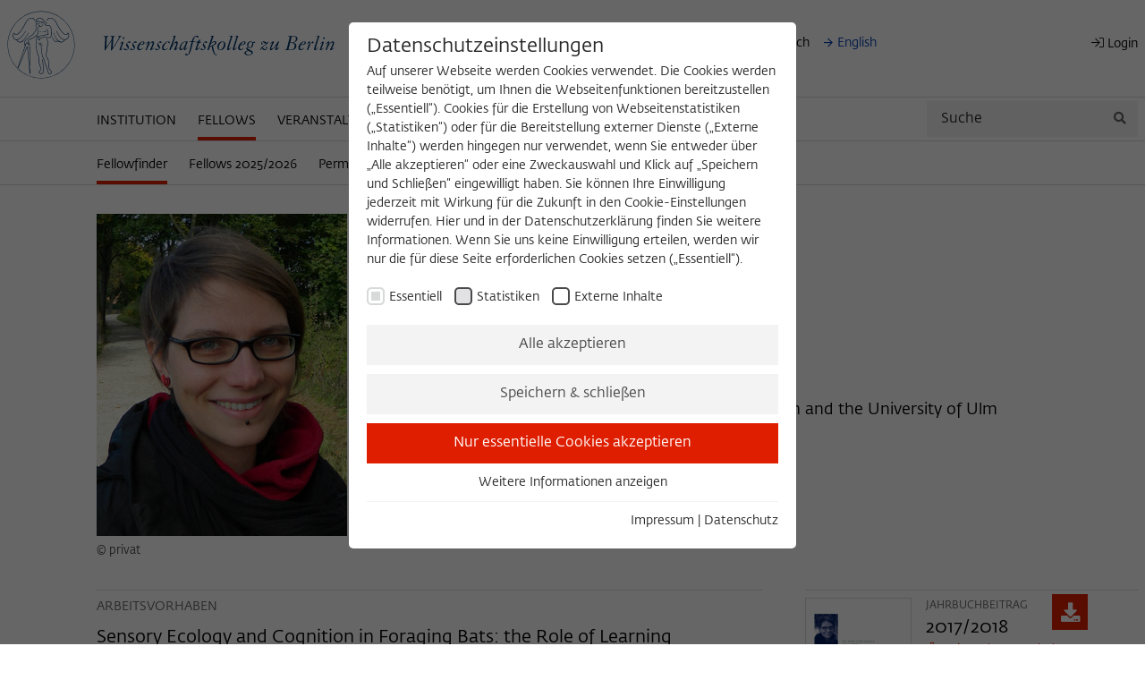

--- FILE ---
content_type: text/html; charset=utf-8
request_url: https://www.wiko-berlin.de/fellows/akademisches-jahr/2017/geipel-inga
body_size: 42570
content:
<!DOCTYPE html>
<html lang="de">
<head>

<meta charset="utf-8">
<!-- 
	This website is powered by TYPO3 - inspiring people to share!
	TYPO3 is a free open source Content Management Framework initially created by Kasper Skaarhoj and licensed under GNU/GPL.
	TYPO3 is copyright 1998-2026 of Kasper Skaarhoj. Extensions are copyright of their respective owners.
	Information and contribution at https://typo3.org/
-->


<link rel="icon" href="/_assets/6973f7ec1ff2391bb2322daa67d43619/Icons/favicon.ico" type="image/vnd.microsoft.icon">
<title>Wissenschaftskolleg zu Berlin: Inga Geipel, Dr. rer. nat.</title>
<meta name="generator" content="TYPO3 CMS">
<meta name="viewport" content="width=device-width,initial-scale=1.0">
<meta name="description" content="Fellow, Wissenschaftskolleg zu Berlin, Akademisches Jahr 2017/2018">
<meta property="og:type" content="website">
<meta property="og:site_name" content="Inga Geipel, Dr. rer. nat.">
<meta property="og:description" content="Fellow, Wissenschaftskolleg zu Berlin, Akademisches Jahr 2017/2018">
<meta name="twitter:card" content="summary">


<link rel="stylesheet" href="/typo3temp/assets/css/7015c8c4ac5ff815b57530b221005fc6.css?1712821262" media="all">
<link rel="stylesheet" href="/_assets/6973f7ec1ff2391bb2322daa67d43619/dist/app.css?1722333319" media="all">







<link rel="preload" as="style" href="/fileadmin/sg_cookie_optin/siteroot-1/cookieOptin.css?1738769029" media="all" crossorigin="anonymous">
<link rel="stylesheet" href="/fileadmin/sg_cookie_optin/siteroot-1/cookieOptin.css?1738769029" media="all" crossorigin="anonymous">
<script id="cookieOptinData" type="application/json">{"cookieGroups":[{"groupName":"essential","label":"Essentiell","description":"Essentielle Cookies werden f\u00fcr grundlegende Funktionen der Webseite ben\u00f6tigt. Dadurch ist gew\u00e4hrleistet, dass die Webseite einwandfrei funktioniert.","required":true,"cookieData":[{"Name":"cookie_optin","Provider":"Wissenschaftskolleg zu Berlin","Purpose":"Dieses Cookie wird verwendet, um Ihre Cookie-Einstellungen f\u00fcr diese Webseite zu speichern.","Lifetime":"1 Year","index":0,"crdate":1631623366,"tstamp":1738769015,"pseudo":false},{"Name":"fe_typo_user","Provider":"Wissenschaftskolleg zu Berlin","Purpose":"Dieses Cookie dient zur Identifizierung einer Session-ID bei der Anmeldung am internen Bereich der Webseite des Wissenschaftskollegs.","Lifetime":"Session-Dauer","index":1,"crdate":1631623366,"tstamp":1738769015,"pseudo":false},{"Name":"","Provider":"","Purpose":"","Lifetime":"","index":2,"crdate":"","tstamp":"","pseudo":true}],"scriptData":[],"loadingHTML":"","loadingJavaScript":""},{"groupName":"---","label":"Statistiken","description":"Diese Cookies dienen der Erfassung von statistischen Daten zur Nutzung unserer Webseiteninhalte auf unserer selbstverwalteten Statistikplattform Matomo.\r\nDie Informationen, die \u00fcber die Nutzung der Webseite gesammelt werden, stehen ausschlie\u00dflich dem Wissenschaftskolleg zu Berlin zur Verf\u00fcgung und werden nicht an Dritte weitergegeben.","googleService":0,"googleName":"","dependentGroups":"","dependentGroupTitles":"","required":false,"cookieData":[{"Name":"_pk_id","Provider":"Matomo","Purpose":"Dieses Cookie dient dazu, den\/die Besucher:in \u00fcber eine Besucher-ID zuzuordnen.","Lifetime":"13 Monate","index":0,"crdate":1631623366,"tstamp":1738769015,"pseudo":false},{"Name":"_pk_ref","Provider":"Matomo","Purpose":"Dieses Cookie dient dazu, zu speichern, von welcher Website oder Suchmaschine der\/die Besucher:in durch eine Verlinkung auf wiko-berlin.de weitergeleitet wurde.","Lifetime":"6 Monate","index":1,"crdate":1631623366,"tstamp":1738769015,"pseudo":false},{"Name":"_pk_ses","Provider":"Matomo","Purpose":"Dieses kurzlebige Cookie wird dazu verwendet, vor\u00fcbergehend Daten \u00fcber den aktuellen Aufenthalt des Besuchs auf der Webseite des Wissenschaftskollegs zu speichern.","Lifetime":"30 Minuten","index":2,"crdate":1631623366,"tstamp":1738769015,"pseudo":false}],"scriptData":[{"title":"Matomo Tracking Script","script":"var _paq = window._paq = window._paq || [];\r\n  \/* tracker methods like \"setCustomDimension\" should be called before \"trackPageView\" *\/\r\n  _paq.push(['trackPageView']);\r\n  _paq.push(['enableLinkTracking']);\r\n  (function() {\r\n    var u=\"https:\/\/matomo.wiko-berlin.de\/\";\r\n    _paq.push(['setTrackerUrl', u+'matomo.php']);\r\n    _paq.push(['setSiteId', '1']);\r\n    var d=document, g=d.createElement('script'), s=d.getElementsByTagName('script')[0];\r\n    g.type='text\/javascript'; g.async=true; g.src=u+'matomo.js'; s.parentNode.insertBefore(g,s);\r\n  })();","html":"","index":0}],"loadingHTML":"","loadingJavaScript":"\/fileadmin\/sg_cookie_optin\/siteroot-1\/----0.js","crdate":1631623366,"tstamp":1738769015},{"groupName":"iframes","label":"Externe Inhalte","description":"Wir verwenden auf unserer Webseite externe Inhalte, um Ihnen zus\u00e4tzliche Informationen anzubieten. Diese externen Inhalte sind Videos der Video-Plattform Vimeo, Inhalte des Nachrichtendienstes Bluesky und Karten der OpenStreetMap Foundation (OSMF). Wenn Sie der Darstellung externer Inhalte zustimmen, verwendet Vimeo den lokalen Speicher des Browsers, um Informationen \u00fcber Ihre Nutzung der Videos zu speichern (z.B. H\u00e4ufigkeit des Aufrufes, Dauer der Abspielzeit, etc). Au\u00dferdem willigen Sie ein, dass eine Verbindung zu den externen Diensten ggf. in sog. Drittstaaten wie den USA hergestellt wird, deren Datenschutzniveau von der EU nicht als mit EU-Standards gleichwertig eingesch\u00e4tzt wurde. Es besteht insbesondere das Risiko, dass Ihre Daten durch dortige Beh\u00f6rden, zu Kontroll- und zu \u00dcberwachungszwecken, m\u00f6glicherweise auch ohne Rechtsbehelfsm\u00f6glichkeiten, verarbeitet werden k\u00f6nnen","required":false,"cookieData":[]}],"cssData":{"color_box":"#ffffff","color_headline":"#272727","color_text":"#272727","color_confirmation_background":"#f7fafc","color_confirmation_text":"#008040","color_checkbox":"#4a4a4a","color_checkbox_required":"#d8dada","color_button_all":"#f3f3f3","color_button_all_hover":"#d8dada","color_button_all_text":"#4a4a4a","color_button_specific":"#f3f3f3","color_button_specific_hover":"#d8dada","color_button_specific_text":"#4a4a4a","color_button_essential":"#df1e00","color_button_essential_hover":"#df1e00","color_button_essential_text":"#ffffff","color_button_close":"#FFFFFF","color_button_close_hover":"#ffffff","color_button_close_text":"#373737","color_list":"#f3f3f3","color_list_text":"#4a4a4a","color_table":"#FFFFFF","color_Table_data_text":"#373737","color_table_header":"#F3F3F3","color_table_header_text":"#373737","color_full_box":"#143D59","color_full_headline":"#FFFFFF","color_full_text":"#FFFFFF","color_full_button_close":"#143D59","color_full_button_close_hover":"#143D59","color_full_button_close_text":"#FFFFFF","iframe_color_consent_box_background":"#f3f3f3","iframe_color_button_load_one":"#df1e00","iframe_color_button_load_one_hover":"#c53030","iframe_color_button_load_one_text":"#FFFFFF","iframe_color_open_settings":"#4a4a4a","banner_color_box":"#dddddd","banner_color_text":"#272727","banner_color_link_text":"#003dae","banner_color_button_settings":"#888888","banner_color_button_settings_hover":"#D7D7D7","banner_color_button_settings_text":"#FFFFFF","banner_color_button_accept_essential":"#575757","banner_color_button_accept_essential_hover":"#929292","banner_color_button_accept_essential_text":"#FFFFFF","banner_color_button_accept":"#df1e00","banner_color_button_accept_hover":"#2E6B96","banner_color_button_accept_text":"#FFFFFF","color_fingerprint_image":"#FFFFFF","color_fingerprint_background":"#143D59"},"footerLinks":[{"url":"\/impressum?disableOptIn=1&cHash=04dbdc0fa7e35c33f53765e56304b507","name":"Impressum","uid":243,"index":0},{"url":"\/datenschutz?disableOptIn=1&cHash=57a2ecd143c5e4959bf72a3620fd8ec0","name":"Datenschutz","uid":244,"index":1}],"iFrameGroup":{"groupName":"iframes","label":"Externe Inhalte","description":"Wir verwenden auf unserer Webseite externe Inhalte, um Ihnen zus\u00e4tzliche Informationen anzubieten. Diese externen Inhalte sind Videos der Video-Plattform Vimeo, Inhalte des Nachrichtendienstes Bluesky und Karten der OpenStreetMap Foundation (OSMF). Wenn Sie der Darstellung externer Inhalte zustimmen, verwendet Vimeo den lokalen Speicher des Browsers, um Informationen \u00fcber Ihre Nutzung der Videos zu speichern (z.B. H\u00e4ufigkeit des Aufrufes, Dauer der Abspielzeit, etc). Au\u00dferdem willigen Sie ein, dass eine Verbindung zu den externen Diensten ggf. in sog. Drittstaaten wie den USA hergestellt wird, deren Datenschutzniveau von der EU nicht als mit EU-Standards gleichwertig eingesch\u00e4tzt wurde. Es besteht insbesondere das Risiko, dass Ihre Daten durch dortige Beh\u00f6rden, zu Kontroll- und zu \u00dcberwachungszwecken, m\u00f6glicherweise auch ohne Rechtsbehelfsm\u00f6glichkeiten, verarbeitet werden k\u00f6nnen","required":false,"cookieData":[]},"settings":{"banner_enable":false,"banner_force_min_width":0,"version":2,"banner_position":0,"banner_show_settings_button":true,"cookie_lifetime":365,"session_only_essential_cookies":false,"iframe_enabled":true,"minify_generated_data":true,"show_button_close":false,"activate_testing_mode":false,"disable_powered_by":false,"disable_for_this_language":false,"set_cookie_for_domain":"","save_history_webhook":"\/?saveOptinHistory","cookiebanner_whitelist_regex":"","banner_show_again_interval":14,"identifier":1,"language":0,"render_assets_inline":false,"consider_do_not_track":false,"domains_to_delete_cookies_for":"","subdomain_support":false,"overwrite_baseurl":"","unified_cookie_name":true,"disable_usage_statistics":false,"fingerprint_position":1,"iframe_replacement_background_image":"","monochrome_enabled":true,"show_fingerprint":false,"disable_automatic_loading":false,"auto_action_for_bots":0},"textEntries":{"header":"Datenschutzeinstellungen","description":"Auf unserer Webseite werden Cookies verwendet. Die Cookies werden teilweise ben\u00f6tigt, um Ihnen die Webseitenfunktionen bereitzustellen (\u201eEssentiell\u201c). Cookies f\u00fcr die Erstellung von Webseitenstatistiken (\u201eStatistiken\u201c) oder f\u00fcr die Bereitstellung externer Dienste (\u201eExterne Inhalte\u201c) werden hingegen nur verwendet, wenn Sie entweder \u00fcber \u201eAlle akzeptieren\u201c oder eine Zweckauswahl und Klick auf \u201eSpeichern und Schlie\u00dfen\u201c eingewilligt haben. Sie k\u00f6nnen Ihre Einwilligung jederzeit mit Wirkung f\u00fcr die Zukunft in den Cookie-Einstellungen widerrufen. Hier und in der Datenschutzerkl\u00e4rung finden Sie weitere Informationen. Wenn Sie uns keine Einwilligung erteilen, werden wir nur die f\u00fcr diese Seite erforderlichen Cookies setzen (\u201eEssentiell\u201c).","accept_all_text":"Alle akzeptieren","accept_specific_text":"Speichern & schlie\u00dfen","accept_essential_text":"Nur essentielle Cookies akzeptieren","extend_box_link_text":"Weitere Informationen anzeigen","extend_box_link_text_close":"Weitere Informationen verstecken","extend_table_link_text":"Cookie-Informationen anzeigen","extend_table_link_text_close":"Cookie-Informationen verstecken","cookie_name_text":"Name","cookie_provider_text":"Anbieter","cookie_purpose_text":"Zweck","cookie_lifetime_text":"Laufzeit","iframe_button_allow_all_text":"Alle externen Inhalte erlauben","iframe_button_allow_one_text":"Einmalig erlauben","iframe_button_reject_text":"Nicht erlauben","iframe_button_load_one_text":"Externen Inhalt laden","iframe_open_settings_text":"Einstellungen anzeigen","iframe_button_load_one_description":"","banner_button_accept_text":"Akzeptieren","banner_button_accept_essential_text":"Reject","banner_button_settings_text":"Einstellungen","banner_description":"Auf unserer Webseite werden Cookies verwendet. Einige davon werden zwingend ben\u00f6tigt, w\u00e4hrend es uns andere erm\u00f6glichen, Ihre Nutzererfahrung auf unserer Webseite zu verbessern.","save_confirmation_text":"Cookie-Einstellungen erfolgreich gespeichert","user_hash_text":"User-Hash","dependent_groups_text":"Abh\u00e4ngig von:"},"placeholders":{"iframe_consent_description":"<p class=\"sg-cookie-optin-box-flash-message\"><\/p>"},"mustacheData":{"template":{"template_html":"<!--googleoff: index-->\r\n<div class=\"sg-cookie-optin-box\" role=\"dialog\" aria-modal=\"true\" aria-labelledby=\"cookieOptinHeader\" aria-describedby=\"cookieOptinDescription\">\r\n    {{#settings.show_button_close}}\r\n    <span class=\"sg-cookie-optin-box-close-button\">\u2715<\/span>\r\n    {{\/settings.show_button_close}}\r\n\r\n    <strong id=\"cookieOptinHeader\" class=\"sg-cookie-optin-box-header\">{{{textEntries.header}}}<\/strong>\r\n    <p id=\"cookieOptinDescription\" class=\"sg-cookie-optin-box-description\">{{{textEntries.description}}}<\/p>\r\n\r\n    <ul class=\"sg-cookie-optin-box-cookie-list\">\r\n        {{#cookieGroups}}\r\n        <li class=\"sg-cookie-optin-box-cookie-list-item\">\r\n            <label >\r\n                <input class=\"sg-cookie-optin-checkbox\"\r\n                       type=\"checkbox\"\r\n                       name=\"cookies[]\"\r\n                       value=\"{{groupName}}\"\r\n                       {{#required}}checked=\"1\"{{\/required}}\r\n                {{#required}}disabled=\"1\"{{\/required}}>\r\n                <span class=\"sg-cookie-optin-checkbox-label\">{{{label}}}<\/span>\r\n            <\/label>\r\n        <\/li>\r\n        {{\/cookieGroups}}\r\n    <\/ul>\r\n\r\n    <div class=\"sg-cookie-optin-box-button\">\r\n        <button id=\"cookieOptinFocusTarget\" class=\"sg-cookie-optin-box-button-accept-all\">{{{textEntries.accept_all_text}}}<\/button>\r\n        <button class=\"sg-cookie-optin-box-button-accept-specific rounded-none\">{{{textEntries.accept_specific_text}}}<\/button>\r\n        <button class=\"sg-cookie-optin-box-button-accept-essential rounded-none\">{{{textEntries.accept_essential_text}}}<\/button>\r\n    <\/div>\r\n\r\n    <ul class=\"sg-cookie-optin-box-cookie-detail-list\">\r\n        {{#cookieGroups}}\r\n        <li class=\"sg-cookie-optin-box-cookie-detail-list-item\">\r\n            <strong class=\"sg-cookie-optin-box-cookie-detail-header\">{{{label}}}<\/strong>\r\n            <p class=\"sg-cookie-optin-box-cookie-detail-description\">{{{description}}}<\/p>\r\n\r\n            <div class=\"sg-cookie-optin-box-cookie-detail-sublist\">\r\n                <table>\r\n                    <tbody>\r\n                    {{#cookieData}}\r\n                    {{^pseudo}}\r\n                    {{#index}}<tr class=\"divider\"><td colspan=\"2\">&nbsp;<\/td><\/tr>{{\/index}}\r\n                    <tr>\r\n                        <th>{{{textEntries.cookie_name_text}}}<\/th>\r\n                        <td>{{{Name}}}<\/td>\r\n                    <\/tr>\r\n                    <tr>\r\n                        <th>{{{textEntries.cookie_provider_text}}}<\/th>\r\n                        <td>{{{Provider}}}<\/td>\r\n                    <\/tr>\r\n                    <tr>\r\n                        <th>{{{textEntries.cookie_lifetime_text}}}<\/th>\r\n                        <td>{{{Lifetime}}}<\/td>\r\n                    <\/tr>\r\n                    <tr>\r\n                        <th>{{{textEntries.cookie_purpose_text}}}<\/th>\r\n                        <td class=\"sg-cookie-optin-box-table-reason\">{{{Purpose}}}<\/td>\r\n                    <\/tr>\r\n                    {{\/pseudo}}\r\n                    {{\/cookieData}}\r\n                    <\/tbody>\r\n                <\/table>\r\n            <\/div>\r\n\r\n            {{#cookieData}}\r\n            {{^index}}<a class=\"sg-cookie-optin-box-sublist-open-more-link\" href=\"#\">{{{textEntries.extend_table_link_text}}}<\/a>{{\/index}}\r\n            {{\/cookieData}}\r\n        <\/li>\r\n        {{\/cookieGroups}}\r\n    <\/ul>\r\n\r\n    <div class=\"sg-cookie-optin-box-open-more\">\r\n        <a class=\"sg-cookie-optin-box-open-more-link\" href=\"#\">{{{textEntries.extend_box_link_text}}}<\/a>\r\n    <\/div>\r\n\r\n    <div class=\"sg-cookie-optin-box-footer\">\r\n        <!--\r\n          <div class=\"sg-cookie-optin-box-copyright\">\r\n            <a class=\"sg-cookie-optin-box-copyright-link{{#settings.disable_powered_by}} sg-cookie-optin-box-copyright-link-hidden{{\/settings.disable_powered_by}}\"\r\n               href=\"https:\/\/www.sgalinski.de\/typo3-produkte-webentwicklung\/sgalinski-cookie-optin\/\"\r\n               target=\"_blank\">\r\n                Powered by<br>sgalinski Cookie Opt In\r\n            <\/a>\r\n        <\/div>\r\n        -->\r\n\r\n        <div class=\"sg-cookie-optin-box-footer-links\">\r\n            {{#footerLinks}}\r\n            {{#index}}\r\n            <span class=\"sg-cookie-optin-box-footer-divider\"> | <\/span>\r\n            {{\/index}}\r\n\r\n            <a class=\"sg-cookie-optin-box-footer-link\" href=\"{{url}}\" target=\"_blank\">{{{name}}}<\/a>\r\n            {{\/footerLinks}}\r\n        <\/div>\r\n\r\n      \r\n    <\/div>\r\n<\/div>\r\n\r\n<!--googleon: index-->\r\n","template_overwritten":1,"template_selection":0,"markup":"<!--googleoff: index-->\r\n<div class=\"sg-cookie-optin-box\" role=\"dialog\" aria-modal=\"true\" aria-labelledby=\"cookieOptinHeader\" aria-describedby=\"cookieOptinDescription\">\r\n\r\n    <strong id=\"cookieOptinHeader\" class=\"sg-cookie-optin-box-header\">Datenschutzeinstellungen<\/strong>\r\n    <p id=\"cookieOptinDescription\" class=\"sg-cookie-optin-box-description\">Auf unserer Webseite werden Cookies verwendet. Die Cookies werden teilweise ben\u00f6tigt, um Ihnen die Webseitenfunktionen bereitzustellen (\u201eEssentiell\u201c). Cookies f\u00fcr die Erstellung von Webseitenstatistiken (\u201eStatistiken\u201c) oder f\u00fcr die Bereitstellung externer Dienste (\u201eExterne Inhalte\u201c) werden hingegen nur verwendet, wenn Sie entweder \u00fcber \u201eAlle akzeptieren\u201c oder eine Zweckauswahl und Klick auf \u201eSpeichern und Schlie\u00dfen\u201c eingewilligt haben. Sie k\u00f6nnen Ihre Einwilligung jederzeit mit Wirkung f\u00fcr die Zukunft in den Cookie-Einstellungen widerrufen. Hier und in der Datenschutzerkl\u00e4rung finden Sie weitere Informationen. Wenn Sie uns keine Einwilligung erteilen, werden wir nur die f\u00fcr diese Seite erforderlichen Cookies setzen (\u201eEssentiell\u201c).<\/p>\r\n\r\n    <ul class=\"sg-cookie-optin-box-cookie-list\">\r\n        <li class=\"sg-cookie-optin-box-cookie-list-item\">\r\n            <label >\r\n                <input class=\"sg-cookie-optin-checkbox\"\r\n                       type=\"checkbox\"\r\n                       name=\"cookies[]\"\r\n                       value=\"essential\"\r\n                       checked=\"1\"\r\n                disabled=\"1\">\r\n                <span class=\"sg-cookie-optin-checkbox-label\">Essentiell<\/span>\r\n            <\/label>\r\n        <\/li>\r\n        <li class=\"sg-cookie-optin-box-cookie-list-item\">\r\n            <label >\r\n                <input class=\"sg-cookie-optin-checkbox\"\r\n                       type=\"checkbox\"\r\n                       name=\"cookies[]\"\r\n                       value=\"---\"\r\n                       \r\n                >\r\n                <span class=\"sg-cookie-optin-checkbox-label\">Statistiken<\/span>\r\n            <\/label>\r\n        <\/li>\r\n        <li class=\"sg-cookie-optin-box-cookie-list-item\">\r\n            <label >\r\n                <input class=\"sg-cookie-optin-checkbox\"\r\n                       type=\"checkbox\"\r\n                       name=\"cookies[]\"\r\n                       value=\"iframes\"\r\n                       \r\n                >\r\n                <span class=\"sg-cookie-optin-checkbox-label\">Externe Inhalte<\/span>\r\n            <\/label>\r\n        <\/li>\r\n    <\/ul>\r\n\r\n    <div class=\"sg-cookie-optin-box-button\">\r\n        <button id=\"cookieOptinFocusTarget\" class=\"sg-cookie-optin-box-button-accept-all\">Alle akzeptieren<\/button>\r\n        <button class=\"sg-cookie-optin-box-button-accept-specific rounded-none\">Speichern & schlie\u00dfen<\/button>\r\n        <button class=\"sg-cookie-optin-box-button-accept-essential rounded-none\">Nur essentielle Cookies akzeptieren<\/button>\r\n    <\/div>\r\n\r\n    <ul class=\"sg-cookie-optin-box-cookie-detail-list\">\r\n        <li class=\"sg-cookie-optin-box-cookie-detail-list-item\">\r\n            <strong class=\"sg-cookie-optin-box-cookie-detail-header\">Essentiell<\/strong>\r\n            <p class=\"sg-cookie-optin-box-cookie-detail-description\">Essentielle Cookies werden f\u00fcr grundlegende Funktionen der Webseite ben\u00f6tigt. Dadurch ist gew\u00e4hrleistet, dass die Webseite einwandfrei funktioniert.<\/p>\r\n\r\n            <div class=\"sg-cookie-optin-box-cookie-detail-sublist\">\r\n                <table>\r\n                    <tbody>\r\n                    \r\n                    <tr>\r\n                        <th>Name<\/th>\r\n                        <td>cookie_optin<\/td>\r\n                    <\/tr>\r\n                    <tr>\r\n                        <th>Anbieter<\/th>\r\n                        <td>Wissenschaftskolleg zu Berlin<\/td>\r\n                    <\/tr>\r\n                    <tr>\r\n                        <th>Laufzeit<\/th>\r\n                        <td>1 Year<\/td>\r\n                    <\/tr>\r\n                    <tr>\r\n                        <th>Zweck<\/th>\r\n                        <td class=\"sg-cookie-optin-box-table-reason\">Dieses Cookie wird verwendet, um Ihre Cookie-Einstellungen f\u00fcr diese Webseite zu speichern.<\/td>\r\n                    <\/tr>\r\n                    <tr class=\"divider\"><td colspan=\"2\">&nbsp;<\/td><\/tr>\r\n                    <tr>\r\n                        <th>Name<\/th>\r\n                        <td>fe_typo_user<\/td>\r\n                    <\/tr>\r\n                    <tr>\r\n                        <th>Anbieter<\/th>\r\n                        <td>Wissenschaftskolleg zu Berlin<\/td>\r\n                    <\/tr>\r\n                    <tr>\r\n                        <th>Laufzeit<\/th>\r\n                        <td>Session-Dauer<\/td>\r\n                    <\/tr>\r\n                    <tr>\r\n                        <th>Zweck<\/th>\r\n                        <td class=\"sg-cookie-optin-box-table-reason\">Dieses Cookie dient zur Identifizierung einer Session-ID bei der Anmeldung am internen Bereich der Webseite des Wissenschaftskollegs.<\/td>\r\n                    <\/tr>\r\n                    <\/tbody>\r\n                <\/table>\r\n            <\/div>\r\n\r\n            <a class=\"sg-cookie-optin-box-sublist-open-more-link\" href=\"#\">Cookie-Informationen anzeigen<\/a>\r\n            \r\n            \r\n        <\/li>\r\n        <li class=\"sg-cookie-optin-box-cookie-detail-list-item\">\r\n            <strong class=\"sg-cookie-optin-box-cookie-detail-header\">Statistiken<\/strong>\r\n            <p class=\"sg-cookie-optin-box-cookie-detail-description\">Diese Cookies dienen der Erfassung von statistischen Daten zur Nutzung unserer Webseiteninhalte auf unserer selbstverwalteten Statistikplattform Matomo.\r\nDie Informationen, die \u00fcber die Nutzung der Webseite gesammelt werden, stehen ausschlie\u00dflich dem Wissenschaftskolleg zu Berlin zur Verf\u00fcgung und werden nicht an Dritte weitergegeben.<\/p>\r\n\r\n            <div class=\"sg-cookie-optin-box-cookie-detail-sublist\">\r\n                <table>\r\n                    <tbody>\r\n                    \r\n                    <tr>\r\n                        <th>Name<\/th>\r\n                        <td>_pk_id<\/td>\r\n                    <\/tr>\r\n                    <tr>\r\n                        <th>Anbieter<\/th>\r\n                        <td>Matomo<\/td>\r\n                    <\/tr>\r\n                    <tr>\r\n                        <th>Laufzeit<\/th>\r\n                        <td>13 Monate<\/td>\r\n                    <\/tr>\r\n                    <tr>\r\n                        <th>Zweck<\/th>\r\n                        <td class=\"sg-cookie-optin-box-table-reason\">Dieses Cookie dient dazu, den\/die Besucher:in \u00fcber eine Besucher-ID zuzuordnen.<\/td>\r\n                    <\/tr>\r\n                    <tr class=\"divider\"><td colspan=\"2\">&nbsp;<\/td><\/tr>\r\n                    <tr>\r\n                        <th>Name<\/th>\r\n                        <td>_pk_ref<\/td>\r\n                    <\/tr>\r\n                    <tr>\r\n                        <th>Anbieter<\/th>\r\n                        <td>Matomo<\/td>\r\n                    <\/tr>\r\n                    <tr>\r\n                        <th>Laufzeit<\/th>\r\n                        <td>6 Monate<\/td>\r\n                    <\/tr>\r\n                    <tr>\r\n                        <th>Zweck<\/th>\r\n                        <td class=\"sg-cookie-optin-box-table-reason\">Dieses Cookie dient dazu, zu speichern, von welcher Website oder Suchmaschine der\/die Besucher:in durch eine Verlinkung auf wiko-berlin.de weitergeleitet wurde.<\/td>\r\n                    <\/tr>\r\n                    <tr class=\"divider\"><td colspan=\"2\">&nbsp;<\/td><\/tr>\r\n                    <tr>\r\n                        <th>Name<\/th>\r\n                        <td>_pk_ses<\/td>\r\n                    <\/tr>\r\n                    <tr>\r\n                        <th>Anbieter<\/th>\r\n                        <td>Matomo<\/td>\r\n                    <\/tr>\r\n                    <tr>\r\n                        <th>Laufzeit<\/th>\r\n                        <td>30 Minuten<\/td>\r\n                    <\/tr>\r\n                    <tr>\r\n                        <th>Zweck<\/th>\r\n                        <td class=\"sg-cookie-optin-box-table-reason\">Dieses kurzlebige Cookie wird dazu verwendet, vor\u00fcbergehend Daten \u00fcber den aktuellen Aufenthalt des Besuchs auf der Webseite des Wissenschaftskollegs zu speichern.<\/td>\r\n                    <\/tr>\r\n                    <\/tbody>\r\n                <\/table>\r\n            <\/div>\r\n\r\n            <a class=\"sg-cookie-optin-box-sublist-open-more-link\" href=\"#\">Cookie-Informationen anzeigen<\/a>\r\n            \r\n            \r\n        <\/li>\r\n        <li class=\"sg-cookie-optin-box-cookie-detail-list-item\">\r\n            <strong class=\"sg-cookie-optin-box-cookie-detail-header\">Externe Inhalte<\/strong>\r\n            <p class=\"sg-cookie-optin-box-cookie-detail-description\">Wir verwenden auf unserer Webseite externe Inhalte, um Ihnen zus\u00e4tzliche Informationen anzubieten. Diese externen Inhalte sind Videos der Video-Plattform Vimeo, Inhalte des Nachrichtendienstes Bluesky und Karten der OpenStreetMap Foundation (OSMF). Wenn Sie der Darstellung externer Inhalte zustimmen, verwendet Vimeo den lokalen Speicher des Browsers, um Informationen \u00fcber Ihre Nutzung der Videos zu speichern (z.B. H\u00e4ufigkeit des Aufrufes, Dauer der Abspielzeit, etc). Au\u00dferdem willigen Sie ein, dass eine Verbindung zu den externen Diensten ggf. in sog. Drittstaaten wie den USA hergestellt wird, deren Datenschutzniveau von der EU nicht als mit EU-Standards gleichwertig eingesch\u00e4tzt wurde. Es besteht insbesondere das Risiko, dass Ihre Daten durch dortige Beh\u00f6rden, zu Kontroll- und zu \u00dcberwachungszwecken, m\u00f6glicherweise auch ohne Rechtsbehelfsm\u00f6glichkeiten, verarbeitet werden k\u00f6nnen<\/p>\r\n\r\n            <div class=\"sg-cookie-optin-box-cookie-detail-sublist\">\r\n                <table>\r\n                    <tbody>\r\n                    <\/tbody>\r\n                <\/table>\r\n            <\/div>\r\n\r\n        <\/li>\r\n    <\/ul>\r\n\r\n    <div class=\"sg-cookie-optin-box-open-more\">\r\n        <a class=\"sg-cookie-optin-box-open-more-link\" href=\"#\">Weitere Informationen anzeigen<\/a>\r\n    <\/div>\r\n\r\n    <div class=\"sg-cookie-optin-box-footer\">\r\n        <!--\r\n          <div class=\"sg-cookie-optin-box-copyright\">\r\n            <a class=\"sg-cookie-optin-box-copyright-link\"\r\n               href=\"https:\/\/www.sgalinski.de\/typo3-produkte-webentwicklung\/sgalinski-cookie-optin\/\"\r\n               target=\"_blank\">\r\n                Powered by<br>sgalinski Cookie Opt In\r\n            <\/a>\r\n        <\/div>\r\n        -->\r\n\r\n        <div class=\"sg-cookie-optin-box-footer-links\">\r\n\r\n            <a class=\"sg-cookie-optin-box-footer-link\" href=\"\/impressum?disableOptIn=1&amp;cHash=04dbdc0fa7e35c33f53765e56304b507\" target=\"_blank\">Impressum<\/a>\r\n            <span class=\"sg-cookie-optin-box-footer-divider\"> | <\/span>\r\n\r\n            <a class=\"sg-cookie-optin-box-footer-link\" href=\"\/datenschutz?disableOptIn=1&amp;cHash=57a2ecd143c5e4959bf72a3620fd8ec0\" target=\"_blank\">Datenschutz<\/a>\r\n        <\/div>\r\n\r\n      \r\n    <\/div>\r\n<\/div>\r\n\r\n<!--googleon: index-->\r\n"},"banner":{"banner_html":"<div class=\"sg-cookie-optin-banner {{^settings.banner_position}}sg-cookie-optin-banner-bottom{{\/settings.banner_position}}\">\n\t<div class=\"sg-cookie-optin-box\">\n\t\t<div class=\"sg-cookie-optin-banner-content\">\n\t\t\t<p class=\"sg-cookie-optin-banner-description\">\n\t\t\t\t{{{textEntries.banner_description}}}\n\n\t\t\t\t{{#footerLinks}}\n\t\t\t\t\t{{#index}}\n\t\t\t\t\t\t(\n\t\t\t\t\t{{\/index}}\n\t\t\t\t{{\/footerLinks}}\n\n\t\t\t\t{{#footerLinks}}\n\t\t\t\t\t{{#index}}\n\t\t\t\t\t\t<span class=\"sg-cookie-optin-box-footer-divider\"> | <\/span>\n\t\t\t\t\t{{\/index}}\n\n\t\t\t\t\t<a class=\"sg-cookie-optin-box-footer-link\" href=\"{{url}}\" target=\"_blank\">{{{name}}}<\/a>\n\t\t\t\t{{\/footerLinks}}\n\n\t\t\t\t{{#footerLinks}}\n\t\t\t\t\t{{#index}}\n\t\t\t\t\t\t)\n\t\t\t\t\t{{\/index}}\n\t\t\t\t{{\/footerLinks}}\n\t\t\t<\/p>\n\n\t\t\t<div class=\"sg-cookie-optin-banner-button\">\n\t\t\t\t{{#settings.banner_show_settings_button}}\n\t\t\t\t\t<button class=\"sg-cookie-optin-banner-button-settings\">{{{textEntries.banner_button_settings_text}}}<\/button>\n\t\t\t\t{{\/settings.banner_show_settings_button}}\n\n\t\t\t\t<button class=\"sg-cookie-optin-banner-button-accept-essential\">{{{textEntries.banner_button_accept_essential_text}}}<\/button>\n\t\t\t\t<button class=\"sg-cookie-optin-banner-button-accept\">{{{textEntries.banner_button_accept_text}}}<\/button>\n\t\t\t<\/div>\n\t\t<\/div>\n\t<\/div>\n<\/div>\n","banner_overwritten":0,"markup":"<div class=\"sg-cookie-optin-banner sg-cookie-optin-banner-bottom\">\n\t<div class=\"sg-cookie-optin-box\">\n\t\t<div class=\"sg-cookie-optin-banner-content\">\n\t\t\t<p class=\"sg-cookie-optin-banner-description\">\n\t\t\t\tAuf unserer Webseite werden Cookies verwendet. Einige davon werden zwingend ben\u00f6tigt, w\u00e4hrend es uns andere erm\u00f6glichen, Ihre Nutzererfahrung auf unserer Webseite zu verbessern.\n\n\t\t\t\t\t\t(\n\n\n\t\t\t\t\t<a class=\"sg-cookie-optin-box-footer-link\" href=\"\/impressum?disableOptIn=1&amp;cHash=04dbdc0fa7e35c33f53765e56304b507\" target=\"_blank\">Impressum<\/a>\n\t\t\t\t\t\t<span class=\"sg-cookie-optin-box-footer-divider\"> | <\/span>\n\n\t\t\t\t\t<a class=\"sg-cookie-optin-box-footer-link\" href=\"\/datenschutz?disableOptIn=1&amp;cHash=57a2ecd143c5e4959bf72a3620fd8ec0\" target=\"_blank\">Datenschutz<\/a>\n\n\t\t\t\t\t\t)\n\t\t\t<\/p>\n\n\t\t\t<div class=\"sg-cookie-optin-banner-button\">\n\t\t\t\t\t<button class=\"sg-cookie-optin-banner-button-settings\">Einstellungen<\/button>\n\n\t\t\t\t<button class=\"sg-cookie-optin-banner-button-accept-essential\">Reject<\/button>\n\t\t\t\t<button class=\"sg-cookie-optin-banner-button-accept\">Akzeptieren<\/button>\n\t\t\t<\/div>\n\t\t<\/div>\n\t<\/div>\n<\/div>\n"},"iframe":{"iframe_html":"<div class=\"sg-cookie-optin-box\">\r\n    {{#settings.show_button_close}}\r\n    <span class=\"sg-cookie-optin-box-close-button\">\u2715<\/span>\r\n    {{\/settings.show_button_close}}\r\n\r\n    <strong class=\"sg-cookie-optin-box-header\">{{{iFrameGroup.label}}}<\/strong>\r\n    <p class=\"sg-cookie-optin-box-description\">{{{iFrameGroup.description}}}<\/p>\r\n\r\n    <div class=\"sg-cookie-optin-box-button\">\r\n        <button class=\"sg-cookie-optin-box-button-accept-all\">{{{textEntries.iframe_button_allow_all_text}}}<\/button>\r\n        <button class=\"sg-cookie-optin-box-button-accept-specific\">{{{textEntries.iframe_button_allow_one_text}}}<\/button>\r\n    <\/div>\r\n\r\n    <p class=\"sg-cookie-optin-box-flash-message\"><\/p>\r\n\r\n    <div class=\"sg-cookie-optin-box-footer\">\r\n\r\n\r\n        <div class=\"sg-cookie-optin-box-footer-links\">\r\n            {{#footerLinks}}\r\n            {{#index}}\r\n            <span class=\"sg-cookie-optin-box-footer-divider\"> | <\/span>\r\n            {{\/index}}\r\n            <a class=\"sg-cookie-optin-box-footer-link\" href=\"{{url}}\" target=\"_blank\">{{{name}}}<\/a>\r\n            {{\/footerLinks}}\r\n        <\/div>\r\n    <\/div>\r\n<\/div>\r\n","iframe_overwritten":1,"markup":"<div class=\"sg-cookie-optin-box\">\r\n\r\n    <strong class=\"sg-cookie-optin-box-header\">Externe Inhalte<\/strong>\r\n    <p class=\"sg-cookie-optin-box-description\">Wir verwenden auf unserer Webseite externe Inhalte, um Ihnen zus\u00e4tzliche Informationen anzubieten. Diese externen Inhalte sind Videos der Video-Plattform Vimeo, Inhalte des Nachrichtendienstes Bluesky und Karten der OpenStreetMap Foundation (OSMF). Wenn Sie der Darstellung externer Inhalte zustimmen, verwendet Vimeo den lokalen Speicher des Browsers, um Informationen \u00fcber Ihre Nutzung der Videos zu speichern (z.B. H\u00e4ufigkeit des Aufrufes, Dauer der Abspielzeit, etc). Au\u00dferdem willigen Sie ein, dass eine Verbindung zu den externen Diensten ggf. in sog. Drittstaaten wie den USA hergestellt wird, deren Datenschutzniveau von der EU nicht als mit EU-Standards gleichwertig eingesch\u00e4tzt wurde. Es besteht insbesondere das Risiko, dass Ihre Daten durch dortige Beh\u00f6rden, zu Kontroll- und zu \u00dcberwachungszwecken, m\u00f6glicherweise auch ohne Rechtsbehelfsm\u00f6glichkeiten, verarbeitet werden k\u00f6nnen<\/p>\r\n\r\n    <div class=\"sg-cookie-optin-box-button\">\r\n        <button class=\"sg-cookie-optin-box-button-accept-all\">Alle externen Inhalte erlauben<\/button>\r\n        <button class=\"sg-cookie-optin-box-button-accept-specific\">Einmalig erlauben<\/button>\r\n    <\/div>\r\n\r\n    <p class=\"sg-cookie-optin-box-flash-message\"><\/p>\r\n\r\n    <div class=\"sg-cookie-optin-box-footer\">\r\n\r\n\r\n        <div class=\"sg-cookie-optin-box-footer-links\">\r\n            <a class=\"sg-cookie-optin-box-footer-link\" href=\"\/impressum?disableOptIn=1&amp;cHash=04dbdc0fa7e35c33f53765e56304b507\" target=\"_blank\">Impressum<\/a>\r\n            <span class=\"sg-cookie-optin-box-footer-divider\"> | <\/span>\r\n            <a class=\"sg-cookie-optin-box-footer-link\" href=\"\/datenschutz?disableOptIn=1&amp;cHash=57a2ecd143c5e4959bf72a3620fd8ec0\" target=\"_blank\">Datenschutz<\/a>\r\n        <\/div>\r\n    <\/div>\r\n<\/div>\r\n"},"iframeReplacement":{"iframe_replacement_html":"<button class=\"sg-cookie-optin-iframe-consent-accept\">{{{textEntries.iframe_button_load_one_text}}}<\/button>\r\n{{#textEntries.iframe_button_load_one_description}}<p class=\"sg-cookie-optin-iframe-consent-description\">{{{textEntries.iframe_button_load_one_description}}}<\/p>{{\/textEntries.iframe_button_load_one_description}}\r\n<a class=\"sg-cookie-optin-iframe-consent-link\">{{{textEntries.iframe_open_settings_text}}}<\/a>\r\n","iframe_replacement_overwritten":1,"markup":"<button class=\"sg-cookie-optin-iframe-consent-accept\">Externen Inhalt laden<\/button>\r\n\r\n<a class=\"sg-cookie-optin-iframe-consent-link\">Einstellungen anzeigen<\/a>\r\n"},"iframeWhitelist":{"iframe_whitelist_regex":"^https:\\\/\\\/www\\.google\\.com\\\/recaptcha\\\/\r\nplatform.twitter.com","markup":"^https:\\\/\\\/www\\.google\\.com\\\/recaptcha\\\/\r\nplatform.twitter.com"},"services":[]}}</script>
<link rel="preload" as="script" href="/fileadmin/sg_cookie_optin/siteroot-1/cookieOptin.js?1738769029" data-ignore="1" crossorigin="anonymous">
					<script src="/fileadmin/sg_cookie_optin/siteroot-1/cookieOptin.js?1738769029" data-ignore="1" crossorigin="anonymous"></script>
<link rel="canonical" href="/fellows/akademisches-jahr/2017/geipel-inga"/>

<link rel="alternate" hreflang="de-DE" href="/fellows/akademisches-jahr/2017/geipel-inga"/>
<link rel="alternate" hreflang="en-US" href="/en/fellows/academic-year/2017/geipel-inga"/>
<link rel="alternate" hreflang="x-default" href="/fellows/akademisches-jahr/2017/geipel-inga"/>
</head>
<body>
<nav class="lg:hidden z-50" id="main-navigation">
    <ul><li><a href="/institution">Institution</a><ul><li><a href="/institution/leitung">Leitung</a></li><li><a href="/institution/gremien">Gremien</a><ul><li><a href="/institution/gremien/wissenschaftlicher-beirat">Wissenschaftlicher Beirat</a><ul><li><a href="/institution/gremien/wissenschaftlicher-beirat/wissenschaftliche-beiraete-seit-1981">Gesamtliste seit 1981</a></li></ul></li><li><a href="/institution/gremien/stiftungsrat">Stiftungsrat</a></li><li><a href="/institution/gremien/mitgliederversammlung">Mitgliederversammlung</a></li></ul></li><li><a href="/institution/ansprechpartner">Ansprechpartner</a></li><li><a href="/institution/das-kolleg">Das Kolleg</a><ul><li><a href="/institution/das-kolleg/historie">Historie</a><ul><li><a href="/institution/das-kolleg/historie/geschichte-der-institution">Geschichte der Institution</a><ul><li><a href="/institution/das-kolleg/historie/geschichte-der-institution/kurze-geschichte-des-kollegs">Kurze Geschichte des Kollegs</a></li></ul></li><li><a href="/institution/das-kolleg/historie/geschichte-der-haeuser-und-gaerten">Geschichte der Häuser und Gärten</a><ul><li><a href="/institution/das-kolleg/historie/geschichte-der-haeuser-und-gaerten/hauptgebaeude">Hauptgebäude</a><ul><li><a href="/institution/das-kolleg/historie/geschichte-der-haeuser-und-gaerten/hauptgebaeude/exkurs-der-garten">Exkurs - Der Garten</a></li></ul></li><li><a href="/institution/das-kolleg/historie/geschichte-der-haeuser-und-gaerten/weisse-villa">Weiße Villa</a></li><li><a href="/institution/das-kolleg/historie/geschichte-der-haeuser-und-gaerten/neubau">Neubau</a></li><li><a href="/institution/das-kolleg/historie/geschichte-der-haeuser-und-gaerten/villa-jaffe">Villa Jaffé</a></li><li><a href="/institution/das-kolleg/historie/geschichte-der-haeuser-und-gaerten/villa-walther">Villa Walther</a></li></ul></li><li><a href="/institution/das-kolleg/historie/geschichte-des-signets">Geschichte des Signets</a></li></ul></li><li><a href="/institution/das-kolleg/finanzierung-satzungen">Finanzierung & Satzungen</a><ul><li><a href="/institution/das-kolleg/finanzierung-satzungen/satzung-der-wissenschaftsstiftung">Satzung der Wissenschaftsstiftung</a></li><li><a href="/institution/das-kolleg/finanzierung-satzungen/satzung-des-wissenschaftskollegs">Satzung des Wissenschaftskollegs</a></li></ul></li><li><a href="/institution/das-kolleg/foerderer-freundeskreis">Förderer & Freundeskreis</a></li></ul></li><li><a href="/institution/initiativen-kooperationen">Initiativen & Kooperationen</a><ul><li><a href="/fellow-werden/wiko-early-career-calls/early-career-call-life-and-natural-sciences">College for Life Sciences</a></li><li><a href="/institution/initiativen-kooperationen/blankensee-colloquien">Blankensee-Colloquien</a></li><li><a href="/institution/initiativen-kooperationen/anna-krueger-stiftung">Anna Krüger Stiftung</a></li><li><a href="/institution/initiativen-kooperationen/some-institutes-for-advanced-study-sias">Some Institutes for Advanced Study (SIAS)</a></li><li><a href="/institution/initiativen-kooperationen/ukraine-foerderung">Ukraine-Förderung</a></li><li><a href="/institution/initiativen-kooperationen/kooperationen/vuias">VUIAS</a><ul><li><a href="/institution/initiativen-kooperationen/kooperationen/vuias/bilder-der-eroeffnungsveranstaltung">Bilder der Eröffnungsfeier</a></li></ul></li><li><a href="/institution/initiativen-kooperationen/elkana-fellowships">Elkana Fellowships</a></li></ul></li><li><a href="/institution/bibliothek">Bibliothek</a><ul><li><a href="/institution/bibliothek/bestellen-ausleihen">Bestellen & Ausleihen</a></li><li><a href="/institution/bibliothek/recherche">Recherche</a><ul><li><a href="/institution/bibliothek/recherche/kataloge">Kataloge</a></li><li><a href="/institution/bibliothek/recherche/fachinformationsdienste">Fachinformationsdienste</a></li><li><a href="/institution/bibliothek/recherche/archive">Archive</a></li></ul></li><li><a href="/institution/bibliothek/buecher-musik-vor-ort">Bücher & Musik vor Ort</a></li><li><a href="/institution/bibliothek/fragen">Fragen?</a></li></ul></li></ul></li><li class="Selected"><a href="/fellows">Fellows</a><ul><li class="Selected"><a href="/fellows/fellowfinder">Fellowfinder</a></li><li><a href="/fellows/fellows-20252026">Fellows 2025/2026</a></li><li><a href="/fellows/permanent-fellows">Permanent Fellows</a><ul><li><a href="/fellows/permanent-fellows/fruehere-permanent-fellows">Frühere Permanent Fellows</a></li></ul></li><li><a href="/fellows/alumni">Alumni</a><ul><li><a href="/fellows/alumni/fellowclub">Fellowclub</a><ul><li><a href="/fellows/alumni/fellowclub/verein">Verein</a><ul><li><a href="/fellows/alumni/fellowclub/verein/geschichte">Geschichte</a></li></ul></li><li><a href="/fellows/alumni/fellowclub/mitgliedschaft">Mitgliedschaft</a></li><li><a href="/fellows/alumni/fellowclub/newsletter/maerz-2025">Newsletter</a><ul><li><a href="/fellows/alumni/fellowclub/newsletter/maerz-2025">März 2025</a><ul><li><a href="/fellows/alumni/fellowclub/newsletter/maerz-2025/editorial">Editorial</a></li><li><a href="/fellows/alumni/fellowclub/newsletter/maerz-2025/architekturen-des-ueberlebens-ein-interview-mit-natalia-romik-elkana-stipendiatin-2024/2025">Architekturen des Überlebens: Ein Interview mit Natalia Romik (Elkana-Fellow 2024/2025)</a></li><li><a href="/fellows/alumni/fellowclub/newsletter/maerz-2025/definitionen-sind-keine-letzten-wahrheiten">„Definitionen sind keine letzten Wahrheiten“</a></li><li><a href="/wikothek">Weitere Videos aus der Wikothek</a></li><li><a href="/fellows/alumni/fellowclub/newsletter/maerz-2025/die-school-of-human-rights-association-fuer-eine-gerechte-und-demokratische-wissenschaft-in-der-tuerkei">Die School of Human Rights Association: Für eine gerechte und demokratische Wissenschaft in der Türkei</a></li><li><a href="/fellows/alumni/fellowclub/newsletter/maerz-2025/wissenschaftsfreiheit-im-kleinen">Wissenschaftsfreiheit im Kleinen</a></li><li><a href="/fellows/alumni/fellowclub/newsletter/maerz-2025/save-the-date-annual-meeting-of-the-fellows-club">Save the Date: Jahrestreffen des Fellowclubs</a></li><li><a href="/fellows/alumni/fellowclub/mitgliedschaft">Mitgliedschaft im Fellowclub</a></li><li><a href="/fellows/alumni/fellowclub/newsletter/maerz-2025/mitgliedsbeitraege-und-spenden">Mitgliedsbeiträge und Spenden</a></li><li><a href="/fellows/alumni/fellowclub/newsletter/maerz-2025/neue-publikationen-in-der-fellowbibliothek">Neue Publikationen in der Fellowbibliothek</a></li><li><a href="/fellows/alumni/fellowclub/newsletter/maerz-2025/preise">Preise</a></li><li><a href="/fellows/alumni/fellowclub/newsletter/maerz-2025/obituarium">Obituarium</a></li></ul></li><li><a href="/fellows/alumni/fellowclub/newsletter/februar-2024">Februar 2024</a><ul><li><a href="/fellows/alumni/fellowclub/newsletter/februar-2024/editorial">Editorial</a></li><li><a href="/fellows/alumni/fellowclub/newsletter/februar-2024/mit-essbaren-insekten-die-welt-ernaehren">Mit essbaren Insekten die Welt ernähren</a></li><li><a href="https://www.deutschlandfunkkultur.de/ultraschall-berlin-2024-werke-von-martin-schuettler-schoener-leben-dlf-kultur-b5fb103d-100.html">Schöner Leben</a></li><li><a href="/wikothek">Weitere Videos aus der Wikothek</a></li><li><a href="/fellows/alumni/fellowclub/newsletter/februar-2024/conversation-with-a-left-handed-hairdresser-the-cutting-edge-sociology-of-barbara-theriault-fellow-2023/24">Gespräch mit einer linkshändigen Friseurin: die Soziologin Barbara Thériault (Fellow 2023/2024)</a></li><li><a href="/fellows/alumni/fellowclub/newsletter/februar-2024/teller-die-fragen-aufwerfen-interview-mit-chef-de-cuisine-sonja-fruehsammer">Teller, die Fragen aufwerfen: Interview mit Chef de cuisine Sonja Frühsammer</a></li><li><a href="/fellows/alumni/fellowclub/newsletter/februar-2024/runden-um-den-grunewaldsee-fuenf-jahre-wicked-wiko-runners">Runden um den Grunewaldsee: fünf Jahre Wicked Wiko Runners</a></li><li><a href="/fellows/alumni/fellowclub/newsletter/februar-2024/save-the-date-fellowtreffen">Save the Date – Treffen des Fellowclubs 2024</a></li><li><a href="/fellows/alumni/fellowclub/mitgliedschaft">Mitgliedschaft im Fellowclub</a></li><li><a href="/fellows/alumni/fellowclub/newsletter/februar-2024/mitgliedsbeitraege-und-spenden">Mitgliedsbeiträge und Spenden</a></li><li><a href="/fellows/alumni/fellowclub/newsletter/februar-2024/neue-publikationen-in-der-fellowbibliothek">Neue Publikationen in der Fellowbibliothek</a></li><li><a href="/fellows/alumni/fellowclub/newsletter/februar-2024/preise">Preise</a></li><li><a href="/fellows/alumni/fellowclub/newsletter/februar-2024/obituarium">Obituarium</a></li></ul></li><li><a href="/fellows/alumni/fellowclub/newsletter/februar-2023">Februar 2023</a><ul><li><a href="/fellows/alumni/fellowclub/newsletter/februar-2023/editorial">Editorial</a></li><li><a href="/fellows/alumni/fellowclub/newsletter/februar-2023/geschichtslehrer-des-volkes">Geschichtslehrer des Volkes</a></li><li><a href="/fellows/alumni/fellowclub/newsletter/krieg-und-frieden-vergangenheit-und-zukunft-der-ukraine">Krieg und Frieden. Vergangenheit und Zukunft der Ukraine</a></li><li><a href="https://www.faz.net/-gsf-aq0pw?premium=0x6ef32ad426b89702943b568cdc65333b" target="_blank" rel="noreferrer">Frostig, beschämt, befreit</a></li><li><a href="/fellows/alumni/fellowclub/newsletter/februar-2023/musik-eines-gefluechteten">Musik eines Geflüchteten</a></li><li><a href="/fellows/alumni/fellowclub/newsletter/februar-2023/grusswort-des-vorsitzenden">Grußwort des Vorsitzenden</a></li><li><a href="/fellows/alumni/fellowclub/newsletter/februar-2023/save-the-dates-fellowtreffen-2023">Save the dates – Fellowtreffen 2023</a></li><li><a href="/fellows/alumni/fellowclub/mitgliedschaft">Mitgliedschaft im Fellowclub</a></li><li><a href="/fellows/alumni/fellowclub/newsletter/maerz-2022/mitgliedsbeitraege-und-spenden-1">Mitgliedsbeiträge und Spenden</a></li><li><a href="/fellows/alumni/fellowclub/newsletter/februar-2023/neue-publikationen-in-der-fellowbibliothek">Neue Publikationen in der Fellowbibliothek</a></li><li><a href="/fellows/alumni/fellowclub/newsletter/februar-2023/preise">Preise</a></li><li><a href="/fellows/alumni/fellowclub/newsletter/februar-2023/obituarium">Obituarium</a></li></ul></li><li><a href="/fellows/alumni/fellowclub/newsletter/maerz-2022">März 2022</a><ul><li><a href="/fellows/alumni/fellowclub/newsletter/maerz-2022/editorial">Editorial</a></li><li><a href="/fellows/alumni/fellowclub/newsletter/maerz-2022/politik-recht-und-wissenschaft-in-zeiten-der-pandemie">Politik, Recht und Wissenschaft in Zeiten der Pandemie</a></li><li><a href="/fellows/alumni/fellowclub/newsletter/maerz-2022/pandemics-the-maths-the-masks-the-madness">Pandemics: The Maths, the Masks, the Madness</a></li><li><a href="/fellows/alumni/fellowclub/newsletter/maerz-2022/roni-taharlev-der-vorbote-von-corona">Roni Taharlev: Der Vorbote von Corona</a></li><li><a href="/fellows/alumni/fellowclub/newsletter/maerz-2022/berlin-mit-maske">Rachel Wheatley: Berlin mit Maske</a></li><li><a href="/fellows/alumni/fellowclub/newsletter/maerz-2022/grusswort-des-vorsitzenden">Grußwort des Vorsitzenden</a></li><li><a href="/fellows/alumni/fellowclub/newsletter/maerz-2022/save-the-dates-fellowtreffen-2022">Save the dates – Fellowtreffen 2022</a></li><li><a href="/fellows/alumni/fellowclub/mitgliedschaft">Mitgliedschaft im Fellowclub</a></li><li><a href="/fellows/alumni/fellowclub/newsletter/maerz-2022/mitgliedsbeitraege-und-spenden">Mitgliedsbeiträge und Spenden</a></li><li><a href="/fellows/alumni/fellowclub/newsletter/februar-2022/neue-publikationen-in-der-fellowbibliothek">Neue Publikationen in der Fellowbibliothek</a></li><li><a href="/fellows/alumni/fellowclub/newsletter/maerz-2022/preise">Preise</a></li><li><a href="/fellows/alumni/fellowclub/newsletter/maerz-2022/obituarium">Obituarium</a></li></ul></li><li><a href="/fellows/alumni/fellowclub/newsletter/februar-2021">Februar 2021</a><ul><li><a href="/fellows/alumni/fellowclub/newsletter/februar-2021/editorial">Editorial</a></li><li><a href="/fellows/alumni/fellowclub/newsletter/februar-2021/zwischen-eigenzeit-und-interdisziplinaritaet">Zwischen Eigenzeit und Interdisziplinarität</a></li><li><a href="/fellows/alumni/fellowclub/newsletter/februar-2021/sags-durch-die-maske">Sag's durch die Maske!</a></li><li><a href="/fellows/alumni/fellowclub/newsletter/februar-2021/was-war-und-zu-welchem-ende-studiert-man-trumpismus">Was war und zu welchem Ende studiert man Trumpismus?</a></li><li><a href="/fellows/alumni/fellowclub/newsletter/februar-2021/als-die-computer-laufen-lernten">Als die Computer laufen lernten</a></li><li><a href="/fellows/alumni/fellowclub/newsletter/februar-2021/zum-abschied-von-sonja-grund">Zum Abschied von Sonja Grund</a></li><li><a href="/fellows/alumni/fellowclub/newsletter/februar-2021/angelika-leuchter">Angelika Leuchter</a></li><li><a href="https://trafo.hypotheses.org/category/academic-freedom" target="_blank" rel="noreferrer">Blog-Serie zur Wissenschaftsfreiheit</a></li><li><a href="/fellows/alumni/fellowclub/newsletter/februar-2021/save-the-dates-fellowtreffen-2021-und-2022">Save the dates – Fellowtreffen 2021 und 2022</a></li><li><a href="/fellows/alumni/fellowclub/newsletter/februar-2021/new-publications-in-the-fellows-library">Neue Publikationen in der Fellowbibliothek</a></li><li><a href="/fellows/alumni/fellowclub/newsletter/februar-2021/preise">Preise</a></li><li><a href="/fellows/alumni/fellowclub/mitgliedschaft">Mitgliedschaft im Fellowclub</a></li><li><a href="/fellows/alumni/fellowclub/newsletter/februar-2021/obituarium">Obituarium</a></li></ul></li><li><a href="/fellows/alumni/fellowclub/newsletter/maerz-2020">März 2020</a><ul><li><a href="/fellows/alumni/fellowclub/newsletter/maerz-2020/editorial">Editorial</a></li><li><a href="/fellows/alumni/fellowclub/newsletter/maerz-2020/verfassung-als-gewaltlose-revolution">Verfassung als gewaltlose Revolution</a></li><li><a href="/fellows/alumni/fellowclub/newsletter/maerz-2020/imre-kertesz-und-die-europaeische-literatur-der-gegenwart">Imre Kertész und die europäische Literatur der Gegenwart</a></li><li><a href="/fellows/alumni/fellowclub/newsletter/maerz-2020/es-sind-die-verluste-welche-die-polen-umtreiben">Es sind die Verluste, welche die Polen umtreiben</a></li><li><a href="/fellows/alumni/fellowclub/newsletter/maerz-2020/das-kolleg-und-der-osten-das-new-europe-college-in-bukarest">Das Kolleg und der Osten – das New Europe College in Bukarest</a></li><li><a href="/fellows/alumni/fellowclub/newsletter/maerz-2020/save-the-date-fellowtreffen-biodiversity-conceptual-challenges-in-an-era-of-rapid-change-11/12juni-2020">Save the date - Fellowtreffen: Biodiversity: Conceptual Challenges in an Era of Rapid Change 11./12.Juni 2020</a></li><li><a href="/fellows/alumni/fellowclub/newsletter/maerz-2020/neue-publikationen-in-der-fellowbibliothek">Neue Publikationen in der Fellowbibliothek</a></li><li><a href="/fellows/alumni/fellowclub/newsletter/maerz-2020/preise">Preise</a></li><li><a href="/fellows/alumni/fellowclub/mitgliedschaft">Mitgliedschaft im Fellowclub</a></li><li><a href="/fellows/alumni/fellowclub/newsletter/maerz-2020/obituarium">Obituarium</a></li></ul></li><li><a href="/fellows/alumni/fellowclub/newsletter/march-2019">March 2019</a><ul><li><a href="/fellows/alumni/fellowclub/newsletter/march-2019/editorial">Editorial</a></li><li><a href="/fellows/alumni/fellowclub/newsletter/march-2019/paintings-for-the-future">Paintings for the Future</a></li><li><a href="/fellows/alumni/fellowclub/newsletter/march-2019/landmark-papers-revisited">Landmark Papers Revisited</a></li><li><a href="/fellows/alumni/fellowclub/newsletter/march-2019/working-futures">Working Futures</a></li><li><a href="/fellows/alumni/fellowclub/newsletter/march-2019/society-benefits-from-our-autonomy">Society Benefits From Our Autonomy</a></li><li><a href="/fellows/alumni/fellowclub/newsletter/march-2019/two-million-blossoms-in-a-jar">Two Million Blossoms in a Jar</a></li><li><a href="/fellows/alumni/fellowclub/newsletter/march-2019/save-the-date-meeting-of-the-fellows-club-june-13-14-2019">Save the Date - Meeting of the Fellows' Club: June 13-14, 2019</a></li><li><a href="/wikothek/lectures-keynotes">Lectures on Film</a></li><li><a href="/fellows/alumni/fellowclub/newsletter/march-2019/new-publications-in-the-fellows-library">New Publications in the Fellows' Library</a></li><li><a href="/fellows/alumni/fellowclub/newsletter/march-2019/preise">Preise</a></li><li><a href="/fellows/alumni/fellowclub/mitgliedschaft">Join the Fellows' Club</a></li><li><a href="/fellows/alumni/fellowclub/newsletter/march-2019/obituaries">Obituaries</a></li></ul></li><li><a href="/fellows/alumni/fellowclub/newsletter/maerz-2018">März 2018</a><ul><li><a href="/fellows/alumni/fellowclub/newsletter/maerz-2018/editorial">Editorial</a></li><li><a href="/fellows/alumni/fellowclub/newsletter/maerz-2018/a-good-bet-five-years-of-the-college-for-life-sciences">A Good Bet: Five Years of the College for Life Sciences</a></li><li><a href="https://www.wiko-berlin.de/en/wikotheque/multimedia/markt-oder-profession-die-politik-zweier-wissenslogiken/" target="_blank">Lectures on Film: Lisa Herzog</a></li><li><a href="/fellows/alumni/fellowclub/newsletter/maerz-2018/return-to-gdansk">Return to Gdańsk</a></li><li><a href="https://www.change.org/p/polish-government-petition-for-the-museum-of-the-second-world-war-gdansk">Sign the Gdansk Petition</a></li><li><a href="https://www.rechtimkontext.de/en/formats/berliner-seminar/berliner-seminare-201718-digitalisierung-und-recht/" target="_blank" rel="noreferrer">Lecture Series: "Recht und Digitalisierung"</a></li><li><a href="/fellows/alumni/fellowclub/newsletter/maerz-2018/the-future-of-the-humboldt-forum-an-epiphany">The Future of the Humboldt Forum: An Epiphany</a></li><li><a href="/fellows/alumni/fellowclub/newsletter/maerz-2018/almost-a-lifer">(Almost) A Lifer</a></li><li><a href="/fellows/alumni/fellowclub/newsletter/maerz-2018/late-checkout">Late Checkout</a></li><li><a href="/fellows/alumni/fellowclub/newsletter/maerz-2018/save-the-date-fellowtreffen">Save the Date - Fellowtreffen</a></li><li><a href="/fellows/alumni/fellowclub/newsletter/maerz-2018/preise">Preise</a></li><li><a href="/fellows/alumni/fellowclub/newsletter/maerz-2018/new-publications-in-the-fellows-library">New Publications in the Fellows' Library</a></li><li><a href="/fellows/alumni/fellowclub/newsletter/maerz-2018/obituarium">Obi­tu­a­ri­um</a></li></ul></li><li><a href="/fellows/alumni/fellowclub/newsletter/march-2017">March 2017</a><ul><li><a href="/fellows/alumni/fellowclub/newsletter/march-2017/editorial">Editorial</a></li><li><a href="/fellows/alumni/fellowclub/newsletter/march-2017/luca-giuliani">Luca Giuliani: Facets of Stephen</a></li><li><a href="/fellows/alumni/fellowclub/newsletter/march-2017/berliner-abend-2017">Berliner Abend 2017</a></li><li><a href="/fellows/alumni/fellowclub/newsletter/march-2017/michael-jennions-walking-berlin">Michael Jennions: Walking Berlin</a></li><li><a href="/fellows/alumni/fellowclub/newsletter/march-2017/nostalgia">Nostalgia</a></li><li><a href="/fellows/alumni/fellowclub/newsletter/march-2017/prizes">Prizes</a></li></ul></li><li><a href="/fellows/alumni/fellowclub/newsletter/june-2016">June 2016</a><ul><li><a href="/fellows/alumni/fellowclub/newsletter/june-2016/editorial">Editorial</a></li><li><a href="/fellows/alumni/fellowclub/newsletter/june-2016/daniel-m-weary">Daniel M. Weary: Three days at Wiko to imagine a new world</a></li><li><a href="/fellows/alumni/fellowclub/newsletter/june-2016/katharina-wiedemann">Katharina Wiedemann: Travelling Lights</a></li><li><a href="/fellows/alumni/fellowclub/newsletter/june-2016/wiliam-marx">William Marx: The Rising of Kaspar Hauser</a></li><li><a href="/fellows/alumni/fellowclub/newsletter/june-2016/luc-steels">Luc Steels: Grunewaldkirche, Bach, and Passions</a></li><li><a href="/fellows/alumni/fellowclub/newsletter/june-2016/nostalgia">Nostalgia</a></li></ul></li><li><a href="/fellows/alumni/fellowclub/newsletter/june-2015">June 2015</a><ul><li><a href="/fellows/alumni/fellowclub/newsletter/june-2015/editorial">Editorial</a></li><li><a href="/fellows/alumni/fellowclub/newsletter/june-2015/adam-s-wilkins">Adam S. Wilkins: Humanities and Natural Sciences</a></li><li><a href="/fellows/alumni/fellowclub/newsletter/june-2015/rob-page">Rob Page: The Decline of the Humanities?</a></li><li><a href="/fellows/alumni/fellowclub/newsletter/june-2015/alfons-soellner">Alfons Söllner: From "Exilforschung" to "Emigrationsforschung"? A Journey in Memory.</a></li><li><a href="/fellows/alumni/fellowclub/newsletter/june-2015/susan-rose-ackerman-and-bruce-ackerman">Susan Rose-Ackerman and Bruce Ackerman: Wiko Then and Now: 1991-1992 and 2014-2015</a></li><li><a href="/fellows/alumni/fellowclub/newsletter/june-2015/daniel-schoenpflug">Daniel Schönpflug: Ins Grüne</a></li></ul></li><li><a href="/fellows/alumni/fellowclub/newsletter/december-2014">December 2014</a><ul><li><a href="/fellows/alumni/fellowclub/newsletter/december-2014/editorial">Editorial</a></li><li><a href="/fellows/alumni/fellowclub/newsletter/december-2014/sebastian-conrad">Sebastian Conrad: Global History</a></li><li><a href="/fellows/alumni/fellowclub/newsletter/december-2014/sahota-sakar">Sahotra Sarkar, Chris Margules: Biodiversity group at the Kolleg</a></li><li><a href="/fellows/alumni/fellowclub/newsletter/december-2014/reinhart-meyer-kalkus">Reinhart Meyer-Kalkus: On Uwe Pörksen: Camelot im Grunewald. Szenen aus dem intellektuellen Leben der achtziger Jahre</a></li><li><a href="/fellows/alumni/fellowclub/newsletter/december-2014/meredith-reiches">Meredith Reiches: "Literary studies and biology: The Shakespeare-Workshops at the Kolleg 2012 and 2013"</a></li><li><a href="/fellows/alumni/fellowclub/newsletter/december-2014/simon-teuscher">Simon Teuscher: Workshop: Perspectives on Actors in Social History</a></li><li><a href="/fellows/alumni/fellowclub/newsletter/december-2014/gebhard-kirchgaessner">Gebhard Kirchgässner: Workshop “The Economic Model of Human Behaviour”</a></li><li><a href="/fellows/alumni/fellowclub/newsletter/december-2014/gerald-wilkinson">Gerald Wilkinson: Workshop “Mind the Gap: Closing the Gulf between Genomic and Phenotypic Studies of Sexual Selection”</a></li><li><a href="/fellows/alumni/fellowclub/newsletter/december-2014/sonja-grund">Sonja Grund: News from the Fellows’ Club</a></li></ul></li><li><a href="/fellows/alumni/fellowclub/newsletter/may-2014">May 2014</a><ul><li><a href="/fellows/alumni/fellowclub/newsletter/may-2014/editorial">Editorial</a></li><li><a href="/fellows/alumni/fellowclub/newsletter/may-2014/peter-reill">Peter Reill: From the Wissenschaftskolleg zu Berlin to Wiko: Reflections on a Return after Twenty-Seven Years</a></li><li><a href="/fellows/alumni/fellowclub/newsletter/may-2014/reinhart-meyer-kalkus">Reinhart Meyer-Kalkus:Why artists are needed at research institutions</a></li><li><a href="/fellows/alumni/fellowclub/newsletter/may-2014/martin-loughlin">Martin Loughlin: Constitutions beyond the Nation-State</a></li><li><a href="/fellows/alumni/fellowclub/newsletter/may-2014/franco-moretti">Franco Moretti: Invisible objects</a></li><li><a href="/fellows/alumni/fellowclub/newsletter/may-2014/stefanie-rentsch">Stefanie Rentsch: The Forum Transregionale Studien – its Mission and History</a></li></ul></li><li><a href="/fellows/alumni/fellowclub/newsletter/november-2013">November 2013</a><ul><li><a href="/fellows/alumni/fellowclub/newsletter/november-2013/editorial">Editorial</a></li><li><a href="/fellows/alumni/fellowclub/newsletter/november-2013/jim-hunt">Jim Hunt: Ten Years in the Rearview Mirror</a></li><li><a href="/fellows/alumni/fellowclub/newsletter/november-2013/thorsten-wilhelmy">Thorsten Wilhelmy: My First Year at the Wissenschaftskolleg</a></li><li><a href="/fellows/alumni/fellowclub/newsletter/november-2013/giovanni-frazzetto">Giovanni Frazzetto: The College for Life Sciences at the Wissenschaftskolleg</a></li><li><a href="/fellows/alumni/fellowclub/newsletter/november-2013/reinhart-meyer-kalkus">Reinhart Meyer-Kalkus: The Fellow Forum for Former Fellows</a></li></ul></li></ul></li></ul></li><li><a href="/fellows/alumni/fellow-forum">Fellow Forum</a></li></ul></li></ul></li><li><a href="/veranstaltungen">Veranstaltungen</a><ul><li><a href="/veranstaltungen/veranstaltungskalender">Veranstaltungskalender</a></li><li><a href="/veranstaltungen/workshops">Workshops</a></li><li><a href="/veranstaltungen/veranstaltungsreihen">Veranstaltungsreihen</a><ul><li><a href="/veranstaltungen/gespraechskonzerte">Gesprächskonzerte</a></li><li><a href="/veranstaltungen/zurzeit">Zur Zeit</a></li><li><a href="/veranstaltungen/observatorium">Observatorium</a></li><li><a href="/veranstaltungen/ernst-mayr-lecture">Ernst Mayr Lecture</a></li></ul></li><li><a href="/veranstaltungen/three-cultures-forum">Three Cultures Forum</a></li></ul></li><li><a href="/wikothek">Wikothek</a><ul><li><a href="/wikothek/wiko-shorts">Wiko Shorts</a></li><li><a href="/wikothek/lectures-keynotes">Lectures & Keynotes</a></li><li><a href="/wikothek/features">Features</a></li><li><a href="/wikothek/koepfe-und-ideen">Köpfe und Ideen</a></li><li><a href="/wikothek/arbeitsvorhaben">Arbeitsvorhaben</a></li><li><a href="/wikothek/jahrbuch">Jahrbuch</a></li><li><a href="/wikothek/zeitschrift-fuer-ideengeschichte">Zeitschrift für Ideengeschichte</a></li></ul></li><li><a href="/fellow-werden">Fellow werden</a><ul><li><a href="/fellow-werden/fellowshipbewerbungen">Fellowshipbewerbungen</a><ul><li><a href="/fellow-werden/fellowshipbewerbungen/voraussetzungen">Voraussetzungen</a></li><li><a href="/fellow-werden/fellowshipbewerbungen/auswahlkriterien">Auswahlkriterien</a></li><li><a href="/fellow-werden/fellowshipbewerbungen/auswahlverfahren">Auswahlverfahren</a></li><li><a href="/fellow-werden/fellowshipbewerbungen/faq">FAQ</a></li></ul></li><li><a href="/fellow-werden/wiko-early-career-calls">Wiko Early Career Calls</a><ul><li><a href="/fellow-werden/wiko-early-career-calls/early-career-call-humanities-and-social-sciences">Early Career Call Humanities and Social Sciences</a><ul><li><a href="/fellow-werden/wiko-early-career-calls/early-career-call-humanities-and-social-sciences/bewerbung-und-auswahl">Bewerbung und Auswahl</a></li><li><a href="/fellow-werden/wiko-early-career-calls/early-career-call-humanities-and-social-sciences/zulassungsvoraussetzungen">Zulassungsvoraussetzungen</a></li><li><a href="/fellow-werden/fellowshipbewerbungen/faq">FAQ</a></li></ul></li><li><a href="/fellow-werden/wiko-early-career-calls/early-career-call-life-and-natural-sciences">Early Career Call Life and Natural Sciences</a><ul><li><a href="/fellow-werden/wiko-early-career-calls/early-career-call-life-and-natural-sciences/programm">Programm</a></li><li><a href="/fellow-werden/wiko-early-career-calls/early-career-call-life-and-natural-sciences/bewerbung">Bewerbung</a></li><li><a href="/fellow-werden/wiko-early-career-calls/early-career-call-life-and-natural-sciences/fellows">Fellows</a></li><li><a href="/fellow-werden/wiko-early-career-calls/early-career-call-life-and-natural-sciences/auswahlgremium">Auswahlgremium</a></li><li><a href="/fellow-werden/wiko-early-career-calls/early-career-call-life-and-natural-sciences/faq">FAQ</a></li></ul></li></ul></li><li><a href="/fellow-werden/leben-und-arbeiten">Leben und Arbeiten</a><ul><li><a href="/fellow-werden/leben-und-arbeiten/finanzielle-regelungen">Finanzielle Regelungen</a></li><li><a href="/fellow-werden/leben-und-arbeiten/wohnungen">Wohnungen</a></li><li><a href="/fellow-werden/leben-und-arbeiten/wissenschaftliches-leben">Wissenschaftliches Leben</a></li><li><a href="/fellow-werden/leben-und-arbeiten/dienste-fuer-fellows">Dienste für Fellows</a></li><li><a href="/fellow-werden/leben-und-arbeiten/dienste-fuer-partnerinnen-partner-und-familien">Dienste für Partnerinnen/Partner und Familien</a></li></ul></li></ul></li></ul>
</nav>
<div id="page" class="page layout-default sub-level">
    <header class="container mx-auto -mb-2 px-4 lg:px-2 print:mb-4">
        <div class="flex items-center h-full">
            <a href="/" class="logo" title="&quot;Return to the homepage&quot;"><svg xmlns:dc="http://purl.org/dc/elements/1.1/" xmlns:cc="http://creativecommons.org/ns#" xmlns:rdf="http://www.w3.org/1999/02/22-rdf-syntax-ns#" xmlns:svg="http://www.w3.org/2000/svg" xmlns="http://www.w3.org/2000/svg" viewBox="0 0 488 101.33333" height="76" width="366" xml:space="preserve" id="svg2" version="1.1"><metadata id="metadata8"><rdf:RDF><cc:Work rdf:about=""><dc:format>image/svg+xml</dc:format><dc:type rdf:resource="http://purl.org/dc/dcmitype/StillImage"/><dc:title/></cc:Work></rdf:RDF></metadata><defs id="defs6"/><g transform="matrix(1.3333333,0,0,-1.3333333,0,101.33333)" id="g10"><g transform="scale(0.1)" id="g12"><path id="path14" style="fill:#003366;fill-opacity:1;fill-rule:evenodd;stroke:none" d="m 2276.79,387.793 c 3.73,3.562 9.53,8.137 17.88,13.676 3.95,2.656 7.66,4.836 11.34,6.597 3.83,1.618 6.81,2.422 8.84,2.422 6.02,-0.097 9.02,-3.015 9.29,-8.414 0,-4.386 -2.14,-8.574 -5.99,-12.859 -4.03,-4.098 -8.92,-8.086 -15.07,-11.547 -12.94,-7.016 -24.35,-11.648 -34.52,-13.941 l 8.23,24.066 z m -4.77,87.285 c 6.23,0 10.55,-0.359 12.51,-1.109 2.26,-1.008 3.35,-2.192 3.35,-3.524 0,-1.425 -1.68,-7.109 -4.79,-16.816 -3.38,-9.844 -9.91,-28.063 -19.17,-54.395 -17.59,-50.722 -25.93,-76.254 -25.71,-76.382 -0.05,-1.704 0.99,-2.532 3.66,-2.532 h 8.89 c 1.77,0 2.97,0.797 3.45,2.051 0.91,1.871 2.57,6.035 4.58,12.832 2.42,6.383 4.51,13.488 7.05,21.043 6.28,1.774 13.21,3.813 20.44,6.469 4.16,-29.57 10.7,-53.567 20.31,-71.902 9.05,-18.708 18.77,-28.309 28.83,-28.551 3.47,0.222 6.27,1.113 8.31,2.625 1.67,1.617 2.55,3.379 2.55,4.922 0,1.613 -0.44,2.906 -1.06,3.461 -0.5,0.48 -1.3,0.777 -2.16,0.777 -0.92,0 -1.8,-0.156 -2.57,-0.453 0.77,-0.875 1.16,-1.781 1.43,-3.102 0,-1.804 -1.65,-3.094 -5.07,-3.34 -5.32,0.246 -10.06,5.114 -14.31,14.2 -4.39,8.921 -8,19.546 -11.1,31.839 -3,12.395 -5.52,23.778 -7.31,34.176 -1.84,10.656 -2.91,17.731 -3.61,21.321 7.45,2.441 15.39,6.664 23.94,12.527 4,3.023 7.24,6.414 9.95,10.133 2.56,3.828 4.05,8 4.05,12.386 -0.28,5.387 -2,9.586 -5.26,12.496 -3.52,2.731 -7.74,4.129 -12.32,4.129 -4.51,-0.125 -8.96,-1.011 -13.31,-2.796 -4.4,-2.219 -8.23,-4.782 -11.95,-7.551 -3.7,-2.422 -6.7,-4.746 -9.01,-6.899 -2.78,-2.41 -4.51,-3.465 -5.19,-3.465 -0.47,0 -0.59,0.301 -0.59,1.032 0,0.429 0.31,1.539 1.15,3.554 0.77,2.219 1.57,4.442 2.32,6.661 l 19.57,54.628 c 0.9,2.7 1.8,5.368 2.67,7.586 0.74,2.223 1.03,4 1.03,5.274 0,0.996 -0.85,1.617 -2.53,1.617 h -33.02 v -4.922 0"/><path id="path16" style="fill:#003366;fill-opacity:1;fill-rule:evenodd;stroke:none" d="m 2695.23,370.465 c 0,10.062 2.58,19.109 7.77,27.547 2.39,4 5.31,7.222 8.94,9.777 3.4,2.277 7.28,3.555 12.05,3.555 5.11,-0.207 9.13,-2.223 11.84,-6.199 2.59,-3.645 3.76,-8.465 3.76,-13.938 0,-7.398 -2.14,-15.57 -6.8,-24.855 -2.35,-4.325 -5.37,-7.891 -8.8,-10.997 -3.46,-3.105 -7.69,-4.718 -12.47,-4.718 -5.16,0 -9.24,1.992 -11.95,5.633 -2.82,3.73 -4.34,8.421 -4.34,14.195 z m -26.83,-82.067 c 0,5.2 2.45,9.7 7.11,13.618 4.61,3.582 11.45,7.132 20.3,10.687 3.08,-2.051 6.71,-3.93 10.8,-5.57 4.23,-1.762 8.08,-3.727 11.85,-5.613 3.99,-2.024 7.16,-4.231 9.65,-6.61 2.57,-2.652 3.94,-5.805 3.94,-9.472 -0.37,-4.676 -3.23,-8.586 -8.72,-11.829 -6.03,-3.328 -14.12,-5 -24.38,-5.289 -8.84,0.289 -16.1,2.172 -21.63,6.02 -5.7,3.711 -8.81,8.504 -8.92,14.058 z m 45,56.204 c 6.57,0 12.46,1.421 17.25,4.093 4.89,2.668 8.77,5.785 11.73,9.778 6.03,8.574 9.04,17.074 9.04,25.336 0,3.984 -0.31,7.281 -0.64,9.906 -0.71,2.519 -0.99,4.59 -0.99,6.09 0,1.316 0.65,1.82 2.14,1.82 1.25,0 3.3,-0.215 6.01,-0.945 2.42,-0.891 4.72,-1.418 7.07,-1.418 4.41,0 6.6,2.004 6.87,6.265 0,4.926 -2.71,7.52 -8.17,7.594 -3.43,-0.074 -7.01,-1.113 -10.66,-3.023 -3.75,-1.95 -6.27,-3.2 -7.37,-3.203 -0.81,0.003 -2.85,1.781 -6.34,5.312 -3.62,3.137 -9.7,4.91 -18.14,5.281 -10.8,-0.261 -19.87,-4.144 -27.21,-11.922 -7.87,-7.644 -11.8,-17.187 -12.04,-28.375 -0.15,-7.015 2.9,-14.535 8.9,-22.586 -4.57,-2.371 -8.66,-4.894 -12.55,-7.246 -3.86,-2.281 -5.98,-5.773 -6.2,-10.218 0.44,-5.125 2.65,-9.328 7.11,-12.883 4.33,-3.399 7.84,-6.028 10.53,-7.934 -14.15,-4.894 -24.03,-9.582 -29.6,-14.281 -5.46,-4.453 -8.21,-9.332 -8.21,-14.215 0,-4.445 3.08,-9.769 9.25,-15.637 3.2,-2.918 7.25,-5.253 12.36,-7.031 4.96,-1.777 10.91,-2.676 17.84,-2.898 19.41,0.242 33.45,3.789 42.19,10.468 4.46,3.094 7.75,6.387 9.89,10.204 1.93,3.671 2.88,7.308 2.88,10.683 -0.24,5.313 -3.26,10.188 -9.02,14.645 -5.9,4.433 -12.9,8.441 -20.9,12.441 -7.55,3.985 -14.39,7.59 -20.48,11.227 -2.81,1.875 -5.22,3.55 -6.94,5.215 -1.79,1.468 -2.67,3.043 -2.67,4.441 0,1.082 0.67,2.394 1.75,3.996 1.15,1.023 3.3,2.664 6.44,4.574 2.05,-1.285 4.17,-2.363 6.83,-3.578 2.86,-1.426 6.88,-1.976 11.74,-1.976 h 0.31 v 0"/><path id="path18" style="fill:#003366;fill-opacity:1;fill-rule:nonzero;stroke:none" d="m 1077.16,472.223 c 8.03,0.113 13.11,-0.891 15.52,-3.02 2.27,-2.125 3.37,-7.199 3.16,-15.008 -0.23,-9.523 -1.13,-28.187 -3.19,-56.183 -1.93,-28.051 -3.27,-54.649 -3.97,-79.535 h 9 c 1.53,2.796 4.59,8 9.03,15.156 4.05,7.051 7.63,12.64 10.67,17.031 l 49.19,74.109 0.48,-0.5 -7.01,-105.796 h 9.19 c 18.94,23.996 48.13,68.871 87.67,134.707 3.71,7.304 7.14,12.375 10.38,15.039 3.21,2.668 7.22,4 11.98,4 v 4.886 c -4.59,-0.437 -11.7,-0.461 -21.35,-0.461 -9.01,0 -15.67,0.024 -19.69,0.461 v -4.886 c 1.79,0.406 3.57,0.406 5.36,0 1.66,-0.25 2.84,-0.754 3.81,-1.504 2.28,-1.516 3.3,-3.828 3.3,-6.942 -0.01,-3.996 -3.57,-12.152 -10.43,-24.441 -6.91,-12.234 -14.81,-25.328 -23.79,-39.5 -8.88,-13.82 -16.87,-25.934 -23.94,-36.109 -6.94,-10.68 -10.89,-16.168 -11.87,-16.368 -0.69,0 -1.07,0.887 -1.07,2.661 0,6.011 0.96,17.339 2.67,34.203 l 3.98,63.117 c 0.46,10.289 1.94,17.09 4.71,20.219 2.49,3.015 7.24,4.664 13.92,4.664 v 4.886 c -6.17,-0.437 -14.33,-0.461 -24.84,-0.461 -12.88,0 -21.32,0.024 -25.24,0.461 v -4.886 c 10.21,-0.25 15.04,-4 14.58,-11.11 l -1.39,-23.445 c -11.39,-16.473 -23.5,-34.324 -36.55,-53.859 -6.05,-8.903 -11.05,-16.45 -14.99,-22.243 -4.2,-6.211 -6.62,-9.316 -7.12,-9.418 -0.74,0 -0.96,0.391 -0.96,1.145 0,1.625 0.13,3.879 0.48,6.766 l 5.17,91.722 c 0.26,7.555 2,12.887 4.71,15.778 2.66,2.8 7.98,4.218 15.54,4.664 v 4.886 c -8.48,-0.437 -17.24,-0.461 -25.77,-0.461 -13.91,0 -24.44,0.024 -31.33,0.461 v -4.886 0"/><path id="path20" style="fill:#003366;fill-opacity:1;fill-rule:evenodd;stroke:none" d="m 1292.44,454.004 c 0,-2.777 0.89,-5.191 2.75,-7.094 1.71,-1.793 3.93,-2.754 6.6,-2.754 2.67,0 5.03,0.961 7.07,2.754 1.65,1.903 2.45,4.317 2.45,7.094 -0.21,6.223 -3.4,9.375 -9.52,9.773 -2.67,0 -4.89,-0.886 -6.6,-2.664 -1.86,-2.008 -2.75,-4.441 -2.75,-7.109 z m -31.47,-66.656 c 2.15,2.222 4.82,4.886 8.37,8.16 3.52,3.394 6.5,5.097 9.06,5.172 2.15,0 3.38,-1.145 3.38,-3.551 0,-2.633 -1.35,-7.113 -4,-13.473 -2.67,-6.523 -5.74,-13.633 -8.89,-21.472 -3.25,-7.715 -6.19,-15.039 -8.57,-22.086 -2.9,-7.012 -4.3,-12.731 -4.3,-16.731 0,-1.527 0.44,-2.664 1.36,-3.554 1.08,-0.887 2.78,-1.336 5.3,-1.336 4.27,0.023 8.14,1.039 11.7,2.796 3.57,1.879 6.96,4.086 10.07,6.571 3.13,2.918 6.15,5.746 8.6,8.422 2.51,2.91 4.73,5.39 6.95,7.8 l -3.09,2.122 c -2.24,-2.629 -5.56,-5.907 -9.8,-9.504 -1.89,-1.762 -3.98,-3.106 -5.83,-4.465 -2.14,-1.297 -3.87,-2.024 -5.27,-2.024 -2.21,-0.16 -3.12,0.746 -3.05,2.95 0,2.214 1.46,6.273 4.37,12.57 2.39,6.086 5.34,13.195 8.56,21.195 3.41,8.219 6.27,16.07 8.91,23.735 2.54,7.8 3.87,13.898 3.87,18.476 0,3.981 -2.15,6.047 -6.26,6.289 -5.74,-0.242 -11.71,-3.347 -17.76,-9.281 -6.46,-5.816 -11.5,-10.781 -15.07,-15.07 l -1.25,-1.313 2.64,-2.398 v 0"/><path id="path22" style="fill:#003366;fill-opacity:1;fill-rule:nonzero;stroke:none" d="m 1340.86,393.688 c 0,2.992 0.99,5.66 3.15,8.324 1.77,2.418 4.3,3.64 7.52,3.902 3.39,-0.23 6.68,-1.234 9.75,-3.016 3.14,-1.777 6.27,-2.683 9.69,-2.949 2.5,0 4.36,1.043 5.9,2.949 1.29,1.614 1.98,3.258 1.98,5.082 0,2.325 -0.9,4.442 -2.69,6.473 -2.02,1.777 -5.31,2.774 -9.71,3.035 -4.22,0 -8.24,-1.258 -12.49,-3.48 -4.18,-2.625 -8.02,-5.778 -11.69,-9.762 -3.32,-3.617 -6.15,-7.902 -8.34,-12.453 -2.32,-4.875 -3.32,-9.332 -3.32,-13.773 0,-4.032 0.96,-7.961 3.17,-11.305 1.78,-3.379 3.82,-6.805 6.18,-9.934 2.61,-2.871 4.83,-5.867 6.58,-8.922 1.87,-2.839 2.78,-5.91 2.78,-9.191 0,-3.301 -1.35,-5.969 -3.99,-8.188 -2.64,-2.492 -5.76,-3.66 -9.34,-3.66 -2.78,0 -5.33,0.66 -7.7,2.317 -2.51,1.261 -4.73,2.683 -6.58,4.578 -1.97,1.734 -3.6,3.394 -5.21,4.648 -1.43,1.114 -3.17,1.825 -4.95,1.825 -1.68,-0.29 -2.67,-1.711 -3.38,-4.372 -0.62,-2.675 -1.05,-4.894 -1.05,-6.23 0.14,-2.219 2.21,-4.527 5.82,-7.106 3.52,-2.574 7.99,-3.98 13.44,-4.003 8.72,0.023 16.67,3.246 23.69,9.394 3.49,3.051 6.3,6.442 8.16,10.16 1.93,3.555 2.85,7.543 2.85,11.547 -0.19,4.391 -1.09,8.445 -2.87,12.449 -2.06,3.555 -4.39,7.11 -7.04,10.618 -2.34,3.375 -4.63,6.902 -6.79,10.539 -2.37,3.375 -3.52,6.867 -3.52,10.504 v 0"/><path id="path24" style="fill:#003366;fill-opacity:1;fill-rule:nonzero;stroke:none" d="m 1409.52,393.688 c 0,2.992 1.13,5.66 3.15,8.324 1.76,2.418 4.38,3.64 7.55,3.902 3.32,-0.23 6.64,-1.234 9.71,-3.016 3.15,-1.777 6.41,-2.683 9.7,-2.949 2.39,0 4.36,1.043 5.88,2.949 1.33,1.614 1.91,3.258 1.91,5.082 0,2.325 -0.91,4.442 -2.73,6.473 -1.86,1.777 -5.21,2.774 -9.61,3.035 -4.02,0 -8.22,-1.258 -12.47,-3.48 -4.04,-2.625 -8.04,-5.778 -11.68,-9.762 -3.37,-3.617 -6.13,-7.902 -8.26,-12.453 -2.36,-4.875 -3.38,-9.332 -3.38,-13.773 0,-4.032 0.94,-7.961 3.21,-11.305 1.76,-3.379 3.85,-6.805 6.05,-9.934 2.61,-2.871 4.96,-5.867 6.72,-8.922 1.82,-2.839 2.7,-5.91 2.7,-9.191 0,-3.301 -1.32,-5.969 -3.86,-8.188 -2.59,-2.492 -5.86,-3.66 -9.47,-3.66 -2.7,0 -5.33,0.66 -7.76,2.317 -2.31,1.261 -4.64,2.683 -6.5,4.578 -1.92,1.734 -3.57,3.394 -5.12,4.648 -1.62,1.114 -3.25,1.825 -5.07,1.825 -1.54,-0.29 -2.69,-1.711 -3.29,-4.372 -0.73,-2.675 -1.03,-4.894 -1.03,-6.23 0.12,-2.219 2.08,-4.527 5.83,-7.106 3.49,-2.574 7.97,-3.98 13.37,-4.003 8.69,0.023 16.67,3.246 23.74,9.394 3.52,3.051 6.25,6.442 8.07,10.16 1.87,3.555 2.83,7.543 2.83,11.547 -0.18,4.391 -1.07,8.445 -2.85,12.449 -1.94,3.555 -4.4,7.11 -7.06,10.618 -2.35,3.375 -4.53,6.902 -6.82,10.539 -2.23,3.375 -3.46,6.867 -3.46,10.504 v 0"/><path id="path26" style="fill:#003366;fill-opacity:1;fill-rule:evenodd;stroke:none" d="m 1522.94,403.027 c -0.09,-6.625 -3.64,-11.679 -10.73,-15.218 -7.12,-3.43 -16.25,-5.348 -27.73,-5.664 1.78,3.964 5.5,9.902 11.69,17.644 2.7,3.684 6.07,6.664 9.28,8.895 3.17,2.425 6.35,3.621 9.38,3.914 2.68,0 4.53,-0.981 6.23,-2.891 1.32,-1.785 1.88,-3.992 1.88,-6.68 z m -51.75,-55.293 c 0,4.067 1.04,9.223 3.66,15.18 2.25,5.774 4.42,10.539 6.34,14.203 2.56,-0.433 6.12,-0.5 10.73,-0.5 8.68,-0.293 17.74,1.817 28.16,5.844 4.55,1.977 8.55,4.605 11.66,8 3.08,3.012 4.46,6.773 4.46,11.543 -0.04,10.176 -6.27,15.223 -18.73,15.484 -14.07,-0.371 -27.68,-7.922 -41.75,-22.586 -6.35,-6.855 -11.69,-14.664 -15.99,-23.297 -4.35,-9.14 -6.36,-18.464 -6.57,-28.238 0.21,-7.297 2.39,-13.332 6.89,-17.781 4.4,-4.609 10.34,-7.086 17.48,-7.109 5.3,0.023 10.1,1.336 15,3.558 4.54,2.227 8.96,4.895 12.53,7.992 3.65,3.118 6.85,5.786 8.9,8.286 2.34,2.378 3.53,3.718 3.53,4.441 0,1.402 -0.8,1.949 -1.76,1.949 -0.9,-0.246 -4.43,-2.672 -9.88,-7.113 -2.77,-1.777 -5.91,-3.512 -8.88,-4.895 -3.47,-1.754 -6.98,-2.5 -10.54,-2.5 -9.91,0 -15.15,5.844 -15.24,17.539 v 0"/><path id="path28" style="fill:#003366;fill-opacity:1;fill-rule:nonzero;stroke:none" d="m 1641.92,348.184 c -2.55,-2.532 -5.56,-5.27 -9.78,-8.618 -1.78,-1.535 -3.57,-2.832 -5.33,-3.753 -1.76,-1.083 -3.06,-1.708 -4.41,-1.708 -1.63,0 -2.38,1.161 -2.38,3.137 0,1.875 1.42,5.246 3.6,10.434 2.31,5.015 4.96,10.797 7.74,17.336 3.23,6.508 5.74,13.008 7.89,19.656 1.95,6.234 3.08,11.566 3.08,16.324 0,5.02 -1.3,9.02 -3.96,12.055 -2.72,2.738 -6.44,4.18 -10.99,4.441 -4.13,-0.261 -8.49,-1.457 -12.54,-3.84 -4.03,-2.628 -7.63,-5.789 -11.38,-9.41 -3.73,-3.386 -6.85,-6.914 -9.27,-10.55 -2.77,-3.637 -4.71,-6.333 -6.16,-8.114 -2.1,-2.625 -3.68,-3.793 -3.9,-3.558 -0.75,0 -0.85,0.269 -0.85,0.89 0.02,2.004 1.73,6.219 4.42,12.602 0.88,2.949 1.77,5.726 2.5,8.617 0.82,2.773 1.08,5.137 1.08,7.219 -0.02,3.969 -2.65,5.883 -7.15,6.144 -2.63,0 -5.7,-1.281 -9.74,-3.937 -4.03,-2.887 -8.14,-6.168 -12.53,-9.762 -4.37,-3.555 -7.92,-6.937 -10.86,-10.074 -3.13,-3.254 -4.51,-5.477 -4.77,-6.59 0.26,-1.52 0.64,-2.125 1.52,-2.125 0.85,0 1.98,1.008 4.03,2.793 1.91,1.777 3.93,3.656 6.5,5.922 2.22,2.383 4.54,4.332 6.68,6.082 2.32,1.769 4.07,2.66 4.99,2.66 1.76,0.031 2.64,-0.891 2.64,-3.109 0,-3.45 -1.51,-8.887 -3.99,-16.442 -2.47,-7.554 -5.47,-15.57 -8.45,-24.433 -3.47,-8.59 -6.18,-16.442 -8.36,-23.27 -1.33,-3.383 -2.26,-6.062 -3.08,-8.383 -0.69,-2.558 -0.99,-4.34 -0.99,-5.488 -0.28,-0.629 1.77,-1.012 6.22,-1.012 3.8,0 6.18,0.149 6.24,0.379 1.21,1.781 3.2,6.989 5.81,15.516 6.6,17.812 15.04,33.656 25.51,47.473 5.09,6.765 10.13,12.105 14.88,15.96 4.64,3.77 8.91,5.911 12.77,5.918 2.31,0 4.03,-0.445 5.17,-1.777 1.64,-1.062 2.51,-3.269 2.51,-6.66 -0.02,-3.559 -1.7,-8.941 -4.43,-16.445 -2.74,-7.344 -6.26,-15.164 -9.82,-23.582 -3.66,-8.055 -7.1,-15.211 -9.81,-21.477 -1.63,-2.93 -2.6,-5.488 -3.47,-7.367 -0.89,-2.004 -1.18,-3.457 -1.18,-4.211 0,-3.609 1.99,-5.547 5.58,-5.57 5.31,0.023 11.57,2.714 19.51,8.003 7.57,5.145 14.73,11.411 21.36,18.661 l -2.65,3.043 v 0"/><path id="path30" style="fill:#003366;fill-opacity:1;fill-rule:nonzero;stroke:none" d="m 1688.12,393.688 c 0,2.992 0.91,5.66 3.11,8.324 1.71,2.418 4.09,3.64 7.55,3.902 3.49,-0.23 6.49,-1.234 9.77,-3.016 2.88,-1.777 6.24,-2.683 9.76,-2.949 2.35,0 4.41,1.043 5.61,2.949 1.52,1.614 2.17,3.258 2.17,5.082 0,2.325 -0.91,4.442 -2.74,6.473 -2.22,1.777 -5.22,2.774 -9.57,3.035 -4.31,0 -8.55,-1.258 -12.53,-3.48 -4.23,-2.625 -8.06,-5.778 -11.72,-9.762 -3.25,-3.617 -6.12,-7.902 -8.48,-12.453 -2.13,-4.875 -3.46,-9.332 -3.46,-13.773 0,-4.032 1.23,-7.961 3.43,-11.305 1.77,-3.379 3.6,-6.805 6.21,-9.934 2.62,-2.871 4.57,-5.867 6.32,-8.922 1.86,-2.839 2.82,-5.91 2.82,-9.191 0,-3.301 -1.15,-5.969 -3.8,-8.188 -2.65,-2.492 -5.75,-3.66 -9.53,-3.66 -2.83,0 -5.3,0.66 -7.45,2.317 -2.57,1.261 -4.77,2.683 -6.87,4.578 -1.88,1.734 -3.6,3.394 -4.9,4.648 -1.48,1.114 -3.24,1.825 -5.03,1.825 -1.75,-0.29 -2.67,-1.711 -3.51,-4.372 -0.68,-2.675 -0.91,-4.894 -0.91,-6.23 0.02,-2.219 1.98,-4.527 5.88,-7.106 3.51,-2.574 8,-3.98 13.45,-4.003 8.56,0.023 16.34,3.246 23.39,9.394 3.52,3.051 6.26,6.442 8.34,10.16 1.96,3.555 2.94,7.543 2.94,11.547 -0.27,4.391 -1.29,8.445 -3.06,12.449 -2.04,3.555 -4.24,7.11 -6.88,10.618 -2.32,3.375 -4.88,6.902 -6.78,10.539 -2.59,3.375 -3.53,6.867 -3.53,10.504 v 0"/><path id="path32" style="fill:#003366;fill-opacity:1;fill-rule:nonzero;stroke:none" d="m 1747.67,346.031 c 0,6.149 1.76,12.879 5.31,20.438 3,7.539 7.13,14.621 12.16,21.324 4.76,6.902 9.99,12.637 14.96,17.312 4.94,4.305 9.36,6.571 13.05,6.68 2.63,0 5,-0.887 6.54,-2.582 1.66,-1.414 3.09,-3.191 4.21,-5.414 1.53,-1.816 2.75,-3.66 4.17,-5.332 0.95,-1.754 2.66,-2.504 4.47,-2.504 1.73,0 2.95,0.727 4.4,1.996 1.05,1.227 1.82,2.754 1.82,4.895 0,3.312 -1.07,6.676 -3.55,9.785 -2.68,3.07 -7.14,4.598 -13.54,4.859 -14,-0.371 -29,-7.422 -44.57,-20.941 -7.39,-6.531 -13.4,-14.086 -18.32,-22.82 -4.96,-8.594 -7.43,-17.922 -7.69,-27.704 0,-6.73 1.69,-12.886 5.14,-18.656 3.69,-5.773 10.4,-8.867 19.49,-8.89 5.32,0.023 10.55,1.336 15.09,3.558 4.46,2.219 8.8,4.641 12.25,7.543 3.7,2.883 6.38,5.449 8.18,7.723 1.87,2.379 2.87,3.844 2.87,4.472 0,1.586 -0.49,2.325 -1.97,2.325 -0.6,0 -1.55,-0.735 -2.7,-2.067 -1.6,-1.332 -3.05,-2.668 -4.73,-4 -2.4,-1.902 -5.53,-4 -9.22,-6.218 -3.71,-2.223 -7.46,-3.434 -11.9,-3.555 -4.33,0 -7.87,1.344 -10.61,4.41 -3.55,2.699 -5.31,7.141 -5.31,13.363 v 0"/><path id="path34" style="fill:#003366;fill-opacity:1;fill-rule:nonzero;stroke:none" d="m 1909.02,349.586 c -1.74,-1.793 -4.43,-4.883 -8.06,-8.824 -1.62,-1.5 -3.14,-3.106 -4.83,-4.496 -1.42,-1.266 -2.74,-1.793 -4.19,-1.793 -2.11,0 -3.07,0.886 -3.07,2.668 0,1.332 0.96,4.418 2.8,9.074 1.76,4.68 3.92,10.148 6.33,16.711 2.54,6.648 4.74,13.312 6.75,19.957 1.59,6.566 2.6,12.144 2.86,16.906 -0.26,11.77 -4.57,17.699 -13.27,17.699 -4.91,-0.261 -9.84,-2.175 -15.09,-6.144 -5.07,-4.149 -9.82,-8.887 -14.26,-14.219 -4.35,-5.441 -7.96,-10.223 -10.75,-14.117 -3.26,-4.106 -5.21,-6.324 -5.95,-6.539 -1.03,-0.223 -0.23,2.441 1.91,8.082 2.33,5.465 5.86,14.359 10.39,27.183 7.08,18.649 12.58,33.957 16.82,46.239 4.01,12.027 6.16,18.699 6.16,19.91 0,1.453 -1.12,2.117 -3.41,2.117 h -24.94 c -2.63,0 -3.68,-0.664 -3.68,-2.09 0,-0.898 0.25,-1.687 1.34,-2.129 0.97,-0.449 2.69,-0.894 5.2,-1.34 4.23,-0.5 6.14,-2.218 6.14,-4.949 -0.11,-3.047 -1.91,-10.156 -5.5,-21.265 -3.84,-11.008 -8,-23.11 -12.72,-36.442 -4.93,-13.39 -11.19,-29.945 -19.02,-49.519 -3.19,-9.063 -6.28,-17.125 -8.65,-24.434 -1.3,-3.359 -2.21,-6.461 -3.04,-8.695 -0.72,-2.657 -0.97,-4.434 -0.97,-5.77 0,-0.933 0.25,-1.773 0.97,-2.219 0.94,-0.449 2.81,-0.828 5.55,-0.828 3.03,0 5.02,0.379 5.95,0.828 1.42,0.446 2.05,1.332 2.33,2.54 6.21,19.757 15.24,37.539 26.94,53.32 5.41,7.543 10.79,13.453 16.06,17.687 5.27,4.274 9.69,6.571 13.28,6.832 4.49,0 6.8,-2.625 6.54,-7.511 -0.24,-3.879 -1.23,-8.887 -3.67,-15.399 -2.1,-6.316 -5.15,-13.004 -8.56,-20.07 -3.18,-7.047 -5.87,-13.406 -8.34,-19.184 -2.77,-6.093 -3.88,-10.675 -3.88,-14.121 -0.29,-4.383 1.93,-6.742 6.41,-6.765 7.11,0.289 14.16,3.453 20.61,9.336 6.85,5.933 12.34,11.996 17.41,18.218 l -2.9,3.555 v 0"/><path id="path36" style="fill:#003366;fill-opacity:1;fill-rule:evenodd;stroke:none" d="m 1947.72,332.25 c -1.91,0 -3.65,0.57 -4.86,1.973 -1.4,1.519 -1.94,4.09 -1.94,7.808 0.26,14.809 4.89,29.766 13.87,44.586 4.38,7.012 9.03,12.735 14.27,17.172 5.26,4.336 10.61,6.602 16.33,6.699 4.03,-0.097 7.08,-1.367 9.04,-3.59 1.85,-2.617 2.77,-5.632 2.77,-9.269 0,-3.133 -1.62,-8.059 -5.09,-14.953 -3.07,-6.879 -7.22,-14.176 -12.5,-21.953 -5.08,-7.582 -10.27,-14.246 -15.91,-19.586 -2.57,-2.824 -5.26,-4.899 -8.02,-6.407 -2.72,-1.617 -5.4,-2.48 -7.96,-2.48 z m 34.5,-13.773 c 3.63,0.023 7.57,1.75 11.65,4.621 3.72,2.937 7.18,6.234 10.57,10.047 3.51,3.851 6.2,7.226 8.03,10.246 1.82,3.086 2.73,4.734 2.73,4.976 0,1.403 -0.78,2.106 -1.92,2.106 -0.82,0 -1.98,-0.887 -3.47,-2.707 -1.75,-1.766 -3.55,-3.961 -5.39,-6.629 -1.87,-2.324 -3.85,-4.438 -5.91,-6.215 -1.92,-2.211 -3.66,-3.129 -5.16,-3.129 -2.06,-0.285 -3.02,1.176 -3.02,4.047 0,2.633 1.69,7.605 4.45,15.414 2.66,7.656 5.95,16.101 9.58,25.008 3.61,9.308 6.44,17.543 9.1,24.847 2.66,7.039 4.19,11.121 4.19,12.454 -0.26,1.964 -1.52,3.554 -3.41,4.445 -2.39,0.887 -3.85,1.344 -4.81,1.344 -1.23,-0.004 -2.18,-0.899 -2.92,-2.25 -1.05,-1.758 -2.09,-2.86 -3.78,-3.368 -1.73,0 -3.51,0.274 -5.31,1.039 -1.93,0.508 -4.57,0.637 -8,0.637 -10.56,-0.066 -19.61,-3.18 -27.53,-8.957 -8.07,-6.203 -14.87,-13.687 -20.04,-22.609 -11.05,-19.153 -16.43,-34.707 -16.43,-46.543 0.05,-6.379 1.72,-11.074 4.37,-13.934 2.66,-3.289 5.78,-4.89 9.79,-4.89 4.58,0 9.87,1.843 15.77,5.781 5.64,4.121 12.28,11.555 19.76,22.465 3.71,6.297 6.32,9.523 7.32,9.957 0.79,0 1.3,-0.649 1.3,-1.762 -0.26,-1.34 -1.49,-4.918 -4.19,-10.82 -1.12,-2.914 -2.03,-5.621 -2.72,-8.414 -1.31,-2.985 -1.71,-5.789 -1.71,-8.418 0,-5.934 2.18,-8.789 7.11,-8.789 v 0"/><path id="path38" style="fill:#003366;fill-opacity:1;fill-rule:nonzero;stroke:none" d="m 2060.54,409.121 c 0.85,0 1.23,-0.437 1.23,-0.914 0,-0.504 -0.47,-2.641 -1.73,-6.492 l -19.92,-80.41 c -5.35,-21.102 -9.57,-34.817 -12.59,-40.961 -1.71,-3.188 -3.27,-5.406 -4.4,-6.594 -1.48,-1.047 -2.72,-1.617 -4.38,-1.617 -3.36,0.137 -6.81,1.48 -10.52,4.238 -3.68,2.922 -7.27,4.348 -10.93,4.481 -5.06,-0.133 -7.42,-2.961 -7.67,-8.582 0,-6.258 5.37,-9.766 16.11,-10.008 7.43,0.222 13.84,2.441 19.36,6.59 5.97,4.308 10.68,9.703 14.93,16.5 8.18,14.468 14.29,30.339 18.09,47.531 l 18.41,72.676 c 0.59,1.339 0.89,2.363 1.54,3.117 0.26,0.254 1.13,0.445 2.32,0.445 h 20.52 c 0.96,0 1.52,0.762 2.18,2.223 0.13,1.332 0.3,2.363 0.3,3.344 0,1.617 -0.34,2.539 -1.52,2.8 h -21.11 c -0.75,0 -1.15,0.246 -1.15,0.965 0,1.305 0.9,4.852 2.68,10.613 8.68,28.434 17.45,42.637 26.29,42.637 2.47,0 4.39,-0.508 6.19,-1.515 1.98,-1.012 4.04,-2.329 6.05,-3.942 1.82,-1.551 3.64,-2.805 5.49,-3.801 1.77,-1.336 3.59,-2.191 5.87,-2.191 4.64,0.266 6.94,3.082 7.34,8.414 -0.4,7.187 -7.13,11.09 -20.45,11.332 -7.14,0 -13.43,-1.555 -18.93,-4.668 -5.65,-3.301 -10.36,-7.555 -14.76,-12.441 -8.13,-10.672 -14.04,-21.328 -16.91,-31.551 -1.98,-6.242 -3.52,-10.219 -4.38,-11.699 -0.87,-1.633 -1.8,-2.414 -2.91,-2.153 h -19.3 c -1.89,-0.261 -2.95,-2.554 -2.95,-6.883 0,-1.085 0.89,-1.675 2.68,-1.484 h 18.93 v 0"/><path id="path40" style="fill:#003366;fill-opacity:1;fill-rule:nonzero;stroke:none" d="m 2117.53,415.41 -2.65,-8.066 c -0.49,-0.891 -0.99,-1.778 -0.99,-2.5 -0.06,-0.719 0.77,-1.11 2.42,-1.11 h 9.96 c 2.44,0 3.55,-0.796 3.63,-2.019 -0.07,-1.402 -0.56,-2.961 -1.4,-4.981 l -19.88,-54.257 c -0.93,-2.711 -1.87,-5.872 -2.85,-9.332 -1.16,-3.567 -1.8,-6.411 -1.94,-8.434 0,-3.883 2.47,-5.945 7.48,-6.234 3.94,0.023 8.63,1.75 14.01,4.621 5.23,2.937 10.03,6.492 15.05,10.929 10.85,10.43 16.24,16.008 16.07,16.887 0,1.152 -0.77,1.777 -1.81,1.899 -0.74,0 -1.86,-0.864 -4.28,-2.657 -2.01,-1.875 -4.65,-4.125 -7.88,-6.765 -2.91,-2.246 -5.64,-4.215 -8.3,-6.09 -1.65,-1.016 -2.71,-1.617 -3.94,-2.125 -1.25,-0.699 -2.15,-1.039 -3,-1.039 -2.82,0 -4.46,1.156 -4.27,3.164 0,1.394 0.58,2.957 1.45,4.945 0.8,1.91 1.23,3.727 1.81,5.488 l 18.72,51.168 c 1.05,3.114 2.78,4.832 5.29,4.832 h 11.21 c 2.1,0 3.08,1.832 3.23,5.832 0,2.219 -0.16,3.696 -0.55,4.735 -0.58,0.719 -1.39,1.109 -2.27,1.109 h -8.64 c -0.97,0 -1.27,0.375 -1.27,0.824 0,0.489 0.07,1.329 0.32,2.219 l 4.59,11.813 c 1.22,2.871 1.65,4.832 1.9,5.586 -0.25,0.863 -0.57,1.453 -1.41,1.707 -1.45,0 -3.56,-0.446 -6.61,-1 -5.02,-0.778 -7.55,-1.461 -6.9,-2.11 l -7.06,-16.207 c -1,-2.012 -2.45,-2.898 -4.05,-2.832 h -15.19 v 0"/><path id="path42" style="fill:#003366;fill-opacity:1;fill-rule:nonzero;stroke:none" d="m 2197.31,393.688 c 0,2.992 0.97,5.66 3.15,8.324 1.74,2.418 4.13,3.64 7.52,3.902 3.47,-0.23 6.55,-1.234 9.74,-3.016 2.95,-1.777 6.27,-2.683 9.77,-2.949 2.43,0 4.4,1.043 5.67,2.949 1.46,1.614 2.18,3.258 2.18,5.082 0,2.325 -0.93,4.442 -2.74,6.473 -2.21,1.777 -5.2,2.774 -9.61,3.035 -4.31,0 -8.5,-1.258 -12.46,-3.48 -4.31,-2.625 -8.1,-5.778 -11.74,-9.762 -3.31,-3.617 -6.14,-7.902 -8.5,-12.453 -2.13,-4.875 -3.42,-9.332 -3.42,-13.773 0,-4.032 1.18,-7.961 3.34,-11.305 1.77,-3.379 3.68,-6.805 6.19,-9.934 2.66,-2.871 4.66,-5.867 6.42,-8.922 1.87,-2.839 2.79,-5.91 2.79,-9.191 0,-3.301 -1.19,-5.969 -3.83,-8.188 -2.63,-2.492 -5.7,-3.66 -9.5,-3.66 -2.79,0 -5.3,0.66 -7.48,2.317 -2.57,1.261 -4.74,2.683 -6.82,4.578 -1.89,1.734 -3.59,3.394 -4.91,4.648 -1.56,1.114 -3.3,1.825 -5.09,1.825 -1.69,-0.29 -2.67,-1.711 -3.45,-4.372 -0.7,-2.675 -0.97,-4.894 -0.97,-6.23 0.09,-2.219 2.05,-4.527 5.93,-7.106 3.52,-2.574 8,-3.98 13.46,-4.003 8.56,0.023 16.37,3.246 23.41,9.394 3.52,3.051 6.28,6.442 8.35,10.16 1.92,3.555 2.91,7.543 2.91,11.547 -0.27,4.391 -1.28,8.445 -3.03,12.449 -2.07,3.555 -4.29,7.11 -6.92,10.618 -2.39,3.375 -4.85,6.902 -6.83,10.539 -2.52,3.375 -3.53,6.867 -3.53,10.504 v 0"/><path id="path44" style="fill:#003366;fill-opacity:1;fill-rule:evenodd;stroke:none" d="m 2407.5,412.598 c 10.68,0 16.34,-8.364 16.62,-24.805 0,-6.664 -1.11,-13.773 -3.73,-21.137 -2.68,-7.551 -6.14,-14.59 -10.37,-21.097 -3.98,-6.559 -8.48,-11.786 -13.55,-15.926 -4.94,-4.125 -9.77,-6.266 -14.31,-6.266 -10.82,-0.183 -16.63,8 -16.86,24.442 0.23,14.964 5.23,29.32 14.31,43.093 4.31,6.598 8.84,11.825 13.81,15.703 4.71,3.848 9.31,5.7 14.08,5.993 z m 0,4.89 c -17.29,-0.508 -31.12,-7.273 -41.41,-20.336 -10.63,-12.8 -15.99,-26.687 -16.18,-41.797 0.19,-12.433 3.55,-21.609 10.11,-27.613 6.3,-6.156 13.79,-9.265 22.18,-9.265 17.55,0.449 31.3,7.304 41.8,20.609 10.43,12.707 15.57,26.488 15.8,41.441 -0.23,12.161 -3.46,21.485 -9.74,27.703 -6.6,6.223 -14.09,9.258 -22.56,9.258 v 0"/><path id="path46" style="fill:#003366;fill-opacity:1;fill-rule:nonzero;stroke:none" d="m 2484.22,480 v -3.852 c 6.34,0 10.73,-0.39 12.99,-1.261 2.33,-1.153 3.44,-3.11 3.44,-5.742 -0.16,-2.254 -2.17,-9.528 -6.44,-21.805 -4.33,-12.457 -9,-26.981 -14.39,-43.156 -5.33,-16.34 -10.17,-31.149 -14.21,-44.825 -1.84,-6.679 -3.48,-12.445 -4.7,-17.328 -1.47,-4.886 -2.29,-8.453 -2.29,-10.824 0,-8.285 3.79,-12.707 11.54,-12.73 3.5,0.023 6.97,1.336 10.22,3.808 3.31,2.403 6.59,5.281 9.32,8.949 3.19,3.664 6.05,7.047 8.27,10.352 2.46,3.234 4.3,6.004 5.86,8.156 l -3.38,3.129 c -9.92,-13.508 -17,-20.172 -21.15,-20.172 -2.06,-0.148 -3.08,1.016 -3.08,3.672 0,2.551 1.07,7.442 3.48,14.992 1,3.891 2.09,7.996 3.63,12.52 1.12,4.805 2.58,9.512 3.9,14.41 6.9,21.941 13.2,41.766 18.99,59.187 8.83,25.961 13.25,39.629 13.25,41 0,0.856 -0.49,1.293 -1.52,1.52 h -33.73 v 0"/><path id="path48" style="fill:#003366;fill-opacity:1;fill-rule:nonzero;stroke:none" d="m 2548.03,480 v -3.852 c 6.42,0 10.84,-0.39 12.99,-1.261 2.41,-1.153 3.47,-3.11 3.47,-5.742 -0.08,-2.254 -2.15,-9.528 -6.37,-21.805 -4.32,-12.457 -9.02,-26.981 -14.43,-43.156 -5.33,-16.34 -10.24,-31.149 -14.27,-44.825 -1.9,-6.679 -3.38,-12.445 -4.75,-17.328 -1.33,-4.886 -2.12,-8.453 -2.12,-10.824 0,-8.285 3.74,-12.707 11.5,-12.73 3.52,0.023 6.9,1.336 10.12,3.808 3.43,2.403 6.68,5.281 9.43,8.949 3.05,3.664 5.9,7.047 8.24,10.352 2.49,3.234 4.35,6.004 5.84,8.156 l -3.33,3.129 c -9.95,-13.508 -16.99,-20.172 -21.21,-20.172 -2.02,-0.148 -3.15,1.016 -3.15,3.672 0,2.551 1.19,7.442 3.47,14.992 1.1,3.891 2.21,7.996 3.63,12.52 1.26,4.805 2.57,9.512 4.03,14.41 6.95,21.941 13.21,41.766 18.87,59.187 8.84,25.961 13.28,39.629 13.28,41 0,0.856 -0.38,1.293 -1.56,1.52 h -33.68 v 0"/><path id="path50" style="fill:#003366;fill-opacity:1;fill-rule:evenodd;stroke:none" d="m 2651.58,403.027 c -0.09,-6.625 -3.65,-11.679 -10.69,-15.218 -7.14,-3.43 -16.41,-5.348 -27.85,-5.664 1.77,3.964 5.59,9.902 11.7,17.644 2.82,3.684 6.05,6.664 9.24,8.895 3.26,2.425 6.36,3.621 9.43,3.914 2.63,0 4.62,-0.981 6.17,-2.891 1.33,-1.785 2,-3.992 2,-6.68 z m -51.85,-55.293 c 0,4.067 1.16,9.223 3.75,15.18 2.14,5.774 4.36,10.539 6.32,14.203 2.62,-0.433 6.2,-0.5 10.72,-0.5 8.58,-0.293 17.75,1.817 28.08,5.844 4.63,1.977 8.57,4.605 11.77,8 2.97,3.012 4.51,6.773 4.51,11.543 -0.12,10.176 -6.43,15.223 -18.92,15.484 -13.93,-0.371 -27.61,-7.922 -41.63,-22.586 -6.42,-6.855 -11.75,-14.664 -16.02,-23.297 -4.3,-9.14 -6.36,-18.464 -6.6,-28.238 0.24,-7.297 2.37,-13.332 6.88,-17.781 4.4,-4.609 10.37,-7.086 17.59,-7.109 5.19,0.023 10.01,1.336 14.87,3.558 4.62,2.227 8.93,4.895 12.59,7.992 3.72,3.118 6.82,5.786 8.94,8.286 2.25,2.378 3.43,3.718 3.43,4.441 0,1.402 -0.66,1.949 -1.7,1.949 -0.95,-0.246 -4.4,-2.672 -9.94,-7.113 -2.75,-1.777 -5.85,-3.512 -8.87,-4.895 -3.42,-1.754 -6.87,-2.5 -10.39,-2.5 -10.07,0 -15.3,5.844 -15.38,17.539 v 0"/><path id="path52" style="fill:#003366;fill-opacity:1;fill-rule:nonzero;stroke:none" d="m 2907.54,345.742 c 0,2.656 -0.41,5.094 -1.59,7.102 -1.35,1.875 -3.7,2.957 -6.6,2.961 -1.82,0 -3.51,-0.492 -5.01,-1.782 -1.41,-1.628 -2.18,-3.554 -2.18,-6.164 0.1,-2.234 0.99,-4.3 2.71,-6.273 1.76,-2.223 2.7,-4.477 2.82,-7.109 -0.12,-4.899 -2.94,-7.551 -8.7,-7.657 -3.93,0.106 -9.04,2.758 -15.18,7.657 -6.04,4.757 -13.08,9.777 -21.19,15.207 4.03,3.894 8.88,7.66 14.9,11.543 5.86,3.906 13.19,8.832 22.16,15.39 8.84,6.266 16.33,12.516 22.43,19.176 6.04,6.395 9.18,11.707 9.35,15.992 -0.17,3.113 -1.5,4.664 -3.75,4.664 -1.75,0 -2.98,-0.664 -3.33,-1.996 -0.68,-1.379 -0.98,-3.168 -1.2,-5.332 -0.21,-1.777 -0.63,-3.469 -1.54,-4.887 -1.02,-1.683 -2.77,-2.402 -5.32,-2.402 -1.84,0 -4.14,0.746 -6.68,2.402 -2.71,1.68 -5.63,3.5 -8.98,5.332 -3.32,2.219 -7.09,3.997 -11.31,5.332 -4.14,1.778 -8.85,2.59 -13.86,2.59 -7.9,-0.261 -13.98,-2.625 -18.24,-7.476 -4.48,-4.809 -6.6,-10.223 -6.6,-16.442 0,-2.84 0.81,-5.332 2.42,-7.554 1.3,-2.653 3.43,-3.821 6.33,-3.821 2.26,0 4.07,0.754 5.4,2.489 0.91,1.718 1.25,3.421 1.25,5.211 -0.1,3.164 -1,5.554 -2.62,7.46 -1.85,1.993 -2.81,4.211 -2.95,6.434 0,2.012 0.86,3.594 2.58,4.887 1.16,1.363 2.64,2.219 4.07,2.219 1.5,0 3.44,-0.883 5.83,-2.665 2.08,-1.777 4.62,-3.773 7.7,-6.183 3.15,-2.258 7.19,-4.481 11.73,-6.598 4.35,-2.148 9.65,-3.656 15.85,-4.504 -5.25,-4.484 -11.81,-9.367 -19.45,-14.535 -8.01,-5.058 -16.15,-10.828 -24.51,-17.051 -10.57,-8.191 -17.68,-15.55 -21.31,-22.004 -1.9,-3.16 -3.13,-5.875 -3.93,-8.14 -0.91,-2.363 -1.48,-4.215 -1.48,-5.402 0.14,-3.555 1.59,-5.336 4.25,-5.336 1.81,0.023 3.03,1.296 3.67,3.304 0.74,2.149 1.32,4.532 1.74,6.926 0.53,2.773 0.96,5.32 1.66,7.508 0.64,1.816 1.75,2.707 3.41,2.961 1.83,-0.254 3.87,-1.145 6.33,-2.961 2.37,-2.188 5.21,-4.735 8.26,-7.508 3.26,-2.394 6.79,-4.777 10.64,-6.926 4.04,-2.008 8.29,-3.281 13.07,-3.304 8.17,0.023 14.69,2.746 19.63,8.003 4.89,5.333 7.32,11.711 7.32,19.262 v 0"/><path id="path54" style="fill:#003366;fill-opacity:1;fill-rule:nonzero;stroke:none" d="m 3032.49,417.488 c -2.56,0.075 -4.89,-1.398 -6.86,-4.734 -11.56,-18.949 -23.21,-36.516 -34.94,-52.52 -5.97,-7.605 -11.51,-13.757 -16.84,-18.461 -5.67,-4.953 -10.72,-7.3 -15.53,-7.3 -3.86,0 -5.8,2.347 -6.02,7.269 0,3.399 1.55,8.649 4.9,15.391 3.18,6.652 6.82,13.691 10.79,21.269 4.18,7.578 7.76,14.278 10.84,20.5 1.47,2.957 2.55,5.61 3.36,7.996 0.75,1.778 1.09,3.344 1.09,4.446 -0.16,4 -2.31,6.144 -6.69,6.144 -3.4,0 -7.27,-1.281 -11.81,-3.925 -4.54,-2.625 -8.88,-5.614 -13.12,-9.223 -4.25,-3.637 -7.72,-6.774 -10.47,-9.438 -2.88,-3.109 -4.4,-5.066 -4.4,-5.933 0,-1.254 0.76,-2.02 2.2,-2.02 0.75,0 2.13,0.844 3.95,2.555 1.64,1.398 3.44,3.176 5.39,4.953 2.31,1.777 4.38,3.555 6.34,4.891 2.05,1.336 3.62,2.179 5.03,2.179 2.06,0 3.13,-1.097 3.13,-3.07 0,-1.191 -1.26,-4.059 -3.89,-8.887 -2.64,-5.16 -5.53,-11.109 -8.85,-17.769 -3.33,-6.735 -6.25,-13.778 -8.86,-20.883 -2.89,-7.055 -4.44,-13.328 -4.44,-19.047 0,-8.945 3.42,-13.394 10.14,-13.394 5.83,0.023 12.12,2.855 18.91,8.257 6.82,5.282 13.44,11.297 19.68,18.371 6.48,6.754 11.89,12.918 16.17,18.254 4.28,5.329 6.81,8.008 7.48,8.305 0.74,0 1.21,-0.508 1.21,-1.519 0,-0.5 -0.68,-2.34 -1.94,-5.454 -1.45,-3.113 -3.03,-6.988 -4.68,-11.55 -1.75,-4.602 -3.18,-9.332 -4.51,-14.024 -1.52,-5.039 -2.3,-9.527 -2.3,-13.531 0,-4.438 2.6,-6.82 7.86,-7.109 2.95,0.023 6.47,1.543 10.35,4.316 3.87,2.797 7.57,6 11.2,9.902 3.63,3.618 6.66,7.114 9.21,10.227 2.31,3.109 3.46,5.23 3.59,6.098 0,1.5 -1.03,2.343 -3.06,2.343 -0.53,0 -1.39,-0.582 -2.57,-1.843 -1.56,-1.661 -3.15,-3.481 -4.79,-5.454 -1.79,-2.035 -3.52,-3.812 -5.2,-5.48 -2.06,-1.617 -3.83,-2.43 -5.38,-2.43 -2.23,0 -3.3,1.055 -3.3,3.438 0,3.133 1.31,8.355 4.06,15.761 2.33,7.418 5.06,15.442 8.33,23.997 3.1,8.89 6.07,16.882 8.59,23.761 1.26,3.34 2.19,6.032 2.94,8.414 0.38,2.266 0.71,3.817 0.71,4.446 0,0.75 -0.88,1.254 -2.69,1.515 h -4.31 v 0"/><path id="path56" style="fill:#003366;fill-opacity:1;fill-rule:evenodd;stroke:none" d="m 3178.43,460.762 c 0.94,4.797 2.76,7.906 5.48,9.238 2.56,1.078 7.76,1.703 15.56,1.703 8.71,0 15.82,-1.703 21.3,-4.949 4.97,-3.668 7.59,-9.641 7.72,-18.176 0,-12.801 -4.04,-23.461 -12.34,-31.508 -8.43,-8.414 -20.23,-12.836 -35.49,-12.886 -5.88,0 -11.12,0.445 -15.61,1.312 l 13.38,55.266 z m -15.94,-61.442 h 21.23 c 10.13,-0.293 17.9,-3.007 23.2,-8.144 5.22,-5.539 7.84,-12.27 7.84,-20.262 -0.67,-30.664 -15.92,-45.914 -45.89,-45.672 -12.13,0 -20.45,0.348 -24.83,1.012 l 18.45,73.066 z m -33.82,-54.086 c -0.95,-3.652 -1.92,-6.781 -3.12,-9.421 -1.48,-2.665 -3.09,-4.579 -4.69,-6.09 -3.26,-2.797 -8.14,-4.215 -14.52,-4.481 v -4.922 h 62.53 c 18.34,0 33.48,3.785 45.42,11.051 12.11,7.551 18.24,19.652 18.39,36.356 -0.15,7.039 -1.59,12.941 -4.25,17.429 -2.67,4.418 -5.78,7.93 -9.5,10.192 -8.65,4.441 -13.31,6.699 -14,7.109 0.12,0.602 2.26,1.914 6.46,3.996 3.91,1.777 8.51,4.41 13.6,7.789 5.24,3.375 9.87,7.824 13.81,13.363 3.89,5.137 6.02,11.551 6.23,18.954 -0.21,10.914 -4.43,18.554 -12.57,23.441 -8.01,4.441 -17.32,6.625 -27.77,6.625 h -36.05 c -11.28,0 -20.99,0.047 -29.15,0.484 v -4.886 c 6.93,0 11.66,-0.637 14.35,-1.778 2.53,-1.367 3.84,-3.554 3.84,-6.222 -0.2,-6.219 -1.18,-11.996 -2.93,-17.328 l -26.08,-101.661 v 0"/><path id="path58" style="fill:#003366;fill-opacity:1;fill-rule:evenodd;stroke:none" d="m 3325.58,403.027 c -0.23,-6.625 -3.8,-11.679 -10.79,-15.218 -7.15,-3.43 -16.44,-5.348 -27.96,-5.664 1.77,3.964 5.68,9.902 11.74,17.644 2.89,3.684 6.01,6.664 9.4,8.895 3.12,2.425 6.28,3.621 9.3,3.914 2.61,0 4.71,-0.981 6.16,-2.891 1.45,-1.785 2.15,-3.992 2.15,-6.68 z m -52.05,-55.293 c 0,4.067 1.26,9.223 3.79,15.18 2.26,5.774 4.35,10.539 6.47,14.203 2.5,-0.433 6.08,-0.5 10.72,-0.5 8.39,-0.293 17.78,1.817 27.88,5.844 4.7,1.977 8.73,4.605 11.85,8 3.08,3.012 4.54,6.773 4.54,11.543 -0.15,10.176 -6.49,15.223 -19,15.484 -13.74,-0.371 -27.62,-7.922 -41.59,-22.586 -6.46,-6.855 -11.8,-14.664 -15.99,-23.297 -4.25,-9.14 -6.47,-18.464 -6.58,-28.238 0.11,-7.297 2.5,-13.332 6.97,-17.781 4.44,-4.609 10.22,-7.086 17.5,-7.109 5.12,0.023 10.08,1.336 14.76,3.558 4.69,2.227 8.93,4.895 12.65,7.992 3.82,3.118 6.81,5.786 8.93,8.286 2.3,2.378 3.41,3.718 3.41,4.441 0,1.402 -0.54,1.949 -1.68,1.949 -1,-0.246 -4.34,-2.672 -9.99,-7.113 -2.72,-1.777 -5.64,-3.512 -8.88,-4.895 -3.35,-1.754 -6.78,-2.5 -10.28,-2.5 -10.15,0 -15.35,5.844 -15.48,17.539 v 0"/><path id="path60" style="fill:#003366;fill-opacity:1;fill-rule:nonzero;stroke:none" d="m 3360.92,320.32 c 1.41,0 2.54,1.274 3.39,3.844 l 6.38,15.012 c 10.65,24.492 19.11,41.508 25.32,50.961 3.14,4.89 5.77,8.414 7.94,10.547 1.84,2.011 3.2,3.023 4.13,3.023 2.13,-0.262 3.45,-1.695 4.09,-4.414 0.47,-1.281 1.18,-2.383 2.21,-3.137 0.94,-1.254 2.27,-1.785 4.05,-1.816 4.17,-0.262 6.26,3.68 6.39,11.789 -0.13,7.434 -2.6,11.098 -7.39,11.359 -2.65,0 -5.54,-1.703 -8.74,-4.812 -3.34,-3.125 -6.55,-7.149 -9.77,-11.996 -6.62,-10.215 -11.78,-18.664 -15.42,-25.551 -1.35,-2.629 -2.32,-3.941 -2.93,-3.941 -0.75,-0.274 -1.19,0.507 -1.19,1.941 0,0.93 0.52,3.109 1.44,6.234 0.78,3.43 1.67,7.098 2.67,11.25 0.91,4.289 1.77,8.289 2.55,11.844 0.73,3.555 1.14,6.141 1.14,7.555 0,4.886 -2.38,7.476 -7.07,7.476 -2.29,0 -5.09,-1.281 -8.41,-3.937 -3.32,-2.653 -6.75,-5.762 -10.26,-9.395 -3.22,-3.609 -5.95,-7.031 -8.16,-10.14 -2.37,-3.254 -3.57,-5.582 -3.73,-6.809 0,-1.191 0.44,-1.637 1.36,-1.637 0.8,0 1.97,1.332 3.63,3.555 1.88,2.668 4.34,5.746 7.37,9.129 1.48,1.609 2.96,2.953 4.32,3.965 1.31,1.008 2.41,1.515 3.41,1.515 2.24,-0.289 3.32,-2.168 3.32,-5.992 0,-3.726 -1.03,-9.336 -3.09,-16.625 -2.22,-7.777 -4.89,-15.89 -7.96,-24.304 -3.03,-8.274 -5.65,-15.668 -7.79,-22.083 -2.31,-6.472 -3.48,-10.32 -3.62,-11.578 0,-1.879 0.62,-2.832 2.05,-2.832 h 8.37 v 0"/><path id="path62" style="fill:#003366;fill-opacity:1;fill-rule:nonzero;stroke:none" d="m 3456.05,480 v -3.852 c 6.47,0 10.83,-0.39 13.12,-1.261 2.36,-1.153 3.49,-3.11 3.49,-5.742 -0.13,-2.254 -2.31,-9.528 -6.47,-21.805 -4.26,-12.457 -9.05,-26.981 -14.48,-43.156 -5.35,-16.34 -10.1,-31.149 -14.29,-44.825 -1.85,-6.679 -3.34,-12.445 -4.63,-17.328 -1.4,-4.886 -2.16,-8.453 -2.16,-10.824 0,-8.285 3.81,-12.707 11.49,-12.73 3.49,0.023 6.85,1.336 10.2,3.808 3.39,2.403 6.55,5.281 9.32,8.949 3.15,3.664 5.94,7.047 8.35,10.352 2.42,3.234 4.32,6.004 5.7,8.156 l -3.24,3.129 c -10.05,-13.508 -17.07,-20.172 -21.12,-20.172 -2.15,-0.148 -3.28,1.016 -3.28,3.672 0,2.551 1.21,7.442 3.47,14.992 1.03,3.891 2.27,7.996 3.64,12.52 1.28,4.805 2.6,9.512 4.09,14.41 6.87,21.941 13.16,41.766 18.88,59.187 8.84,25.961 13.3,39.629 13.3,41 0,0.856 -0.52,1.293 -1.64,1.52 h -33.74 v 0"/><path id="path64" style="fill:#003366;fill-opacity:1;fill-rule:evenodd;stroke:none" d="m 3531.77,454.004 c 0,-2.777 0.94,-5.191 2.87,-7.094 1.71,-1.793 3.87,-2.754 6.59,-2.754 2.68,0 5.03,0.961 6.92,2.754 1.72,1.903 2.56,4.317 2.56,7.094 -0.3,6.223 -3.46,9.375 -9.48,9.773 -2.72,0 -4.88,-0.886 -6.59,-2.664 -1.93,-2.008 -2.87,-4.441 -2.87,-7.109 z m -31.37,-66.656 c 2.06,2.222 4.83,4.886 8.33,8.16 3.46,3.394 6.48,5.097 9.09,5.172 2.18,0 3.28,-1.145 3.28,-3.551 0,-2.633 -1.34,-7.113 -3.98,-13.473 -2.66,-6.523 -5.61,-13.633 -8.92,-21.472 -3.18,-7.715 -6.03,-15.039 -8.51,-22.086 -2.82,-7.012 -4.2,-12.731 -4.2,-16.731 0,-1.527 0.43,-2.664 1.36,-3.554 0.98,-0.887 2.72,-1.336 5.17,-1.336 4.31,0.023 8.19,1.039 11.77,2.796 3.57,1.879 6.89,4.086 10.02,6.571 3.22,2.918 6.11,5.746 8.64,8.422 2.47,2.91 4.79,5.39 6.9,7.8 l -2.98,2.122 c -2.36,-2.629 -5.65,-5.907 -9.85,-9.504 -1.95,-1.762 -3.94,-3.106 -5.91,-4.465 -2,-1.297 -3.73,-2.024 -5.21,-2.024 -2.14,-0.16 -3.11,0.746 -2.96,2.95 0,2.214 1.37,6.273 4.22,12.57 2.46,6.086 5.38,13.195 8.65,21.195 3.27,8.219 6.27,16.07 8.91,23.735 2.58,7.8 3.89,13.898 3.89,18.476 0,3.981 -2.16,6.047 -6.37,6.289 -5.73,-0.242 -11.67,-3.347 -17.75,-9.281 -6.4,-5.816 -11.36,-10.781 -14.93,-15.07 l -1.31,-1.313 2.65,-2.398 v 0"/><path id="path66" style="fill:#003366;fill-opacity:1;fill-rule:nonzero;stroke:none" d="m 3654.14,348.184 c -2.36,-2.532 -5.6,-5.27 -9.66,-8.618 -1.94,-1.535 -3.74,-2.832 -5.44,-3.753 -1.61,-1.083 -3.03,-1.708 -4.27,-1.708 -1.61,0 -2.42,1.161 -2.42,3.137 0,1.875 1.18,5.246 3.6,10.434 2.18,5.015 4.83,10.797 7.84,17.336 2.98,6.508 5.57,13.008 7.7,19.656 2.08,6.234 3.14,11.566 3.14,16.324 0,5.02 -1.36,9.02 -4.02,12.055 -2.85,2.738 -6.52,4.18 -11.01,4.441 -4.13,-0.261 -8.28,-1.457 -12.48,-3.84 -3.99,-2.628 -7.81,-5.789 -11.49,-9.41 -3.63,-3.386 -6.67,-6.914 -9.06,-10.55 -2.74,-3.637 -4.82,-6.333 -6.22,-8.114 -2.26,-2.625 -3.61,-3.793 -4.09,-3.558 -0.44,0 -0.71,0.269 -0.71,0.89 0.15,2.004 1.59,6.219 4.26,12.602 0.92,2.949 1.78,5.726 2.55,8.617 0.83,2.773 1.26,5.137 1.26,7.219 -0.16,3.969 -2.6,5.883 -7.38,6.144 -2.38,0 -5.55,-1.281 -9.5,-3.937 -4.07,-2.887 -8.35,-6.168 -12.75,-9.762 -4.18,-3.555 -7.78,-6.937 -10.8,-10.074 -2.92,-3.254 -4.48,-5.477 -4.61,-6.59 0.13,-1.52 0.7,-2.125 1.63,-2.125 0.61,0 1.91,1.008 3.83,2.793 1.85,1.777 3.98,3.656 6.39,5.922 2.42,2.383 4.67,4.332 6.85,6.082 2.23,1.769 3.88,2.66 4.99,2.66 1.64,0.031 2.44,-0.891 2.44,-3.109 0,-3.45 -1.24,-8.887 -3.8,-16.442 -2.6,-7.554 -5.42,-15.57 -8.63,-24.433 -3.15,-8.59 -5.92,-16.442 -8.24,-23.27 -1.15,-3.383 -2.13,-6.062 -2.89,-8.383 -0.79,-2.558 -1.19,-4.34 -1.19,-5.488 -0.31,-0.629 1.74,-1.012 6.19,-1.012 3.95,0 6.1,0.149 6.4,0.379 1.19,1.781 3.06,6.989 5.7,15.516 6.52,17.812 15.06,33.656 25.62,47.473 5.05,6.765 9.95,12.105 14.78,15.96 4.77,3.77 9.01,5.911 12.82,5.918 2.07,0 3.81,-0.445 5.25,-1.777 1.6,-1.062 2.42,-3.269 2.42,-6.66 -0.16,-3.559 -1.59,-8.941 -4.35,-16.445 -3.02,-7.344 -6.4,-15.164 -10.06,-23.582 -3.69,-8.055 -6.97,-15.211 -9.85,-21.477 -1.31,-2.93 -2.37,-5.488 -3.13,-7.367 -0.97,-2.004 -1.45,-3.457 -1.45,-4.211 0,-3.609 1.91,-5.547 5.73,-5.57 5.09,0.023 11.53,2.714 19.27,8.003 7.78,5.145 14.91,11.411 21.39,18.661 l -2.55,3.043 v 0"/><path id="path68" style="fill:#003366;fill-opacity:1;fill-rule:nonzero;stroke:none" d="m 442.637,625.57 c -2.535,6.633 -10.18,9.172 -18.258,11.868 -8.262,2.73 -13.41,5.554 -16.063,12.734 -7.824,21.129 -21.324,30.262 -46.632,31.527 -10.938,0.543 -21.512,-4.531 -30.532,-14.652 -4,-4.488 -6.996,-9.164 -9.066,-12.969 l -2.063,-4.195 c -0.902,-1.809 -1.468,-3.766 -1.261,-4.528 0.332,-1.156 1.359,-1.972 2.582,-2.011 1.191,-0.028 2.285,0.726 2.672,1.875 2.101,6.281 15,31.015 36.05,31.015 0.457,0 0.903,-0.004 1.356,-0.027 23.312,-1.164 34.633,-8.727 41.715,-27.945 3.578,-9.645 10.461,-13.043 19.504,-16.059 6.816,-2.262 13.25,-4.39 14.871,-8.613 1.121,-2.942 0.633,-7.555 -2.645,-13.281 -0.75,-1.305 -0.89,-2.782 0.438,-3.536 1.304,-0.753 2.683,0.739 3.433,2.043 4.2,7.332 5.672,12.114 3.899,16.754"/><path id="path70" style="fill:#003366;fill-opacity:1;fill-rule:nonzero;stroke:none" d="m 327.398,579.273 c -8.765,5.231 -5.718,12.204 -1.824,21.918 1.824,4.528 3.41,8.45 2.254,11.723 -7.383,21.027 -3.883,32.098 -3.82,32.281 0.488,1.438 -0.274,3.004 -1.695,3.496 -1.43,0.512 -3,-0.246 -3.497,-1.683 -0.183,-0.504 -4.304,-12.766 3.825,-35.91 0.449,-1.34 -0.93,-4.805 -2.153,-7.86 -3.281,-8.136 -7.859,-19.453 5.617,-27.496 0.438,-0.258 2.883,-0.898 3.411,-0.035 0.773,1.305 -0.809,2.77 -2.118,3.566"/><path id="path72" style="fill:#003366;fill-opacity:1;fill-rule:nonzero;stroke:none" d="m 479.543,103.895 c -4.246,4.503 -9.793,13.82 -11.352,16.5 7.887,91.89 -20.613,120.332 -26.605,125.246 l -3.25,24.062 c 4.562,15.027 17.949,125.527 18.566,133.086 1.473,18.25 -9.351,36.473 -14.343,47.215 -0.629,1.379 -1.715,2.269 -3.09,1.621 -1.379,-0.641 -1.176,-2.012 -0.524,-3.387 10.098,-21.734 13.289,-34.675 12.481,-44.804 -0.321,-4.254 -15.449,-122.973 -18.535,-132.668 -0.102,-0.383 -0.125,-0.789 -0.086,-1.192 l 3.472,-25.797 c 0.114,-0.769 0.559,-1.488 1.203,-1.906 0.336,-0.234 33.758,-24.012 25.141,-121.875 -0.043,-0.555 0.098,-1.105 0.367,-1.574 0.289,-0.535 7.203,-12.664 12.598,-18.367 0.035,-0.039 0.074,-0.0745 0.117,-0.1136 5.442,-5.1211 18.317,-23.5312 18.317,-27.9336 0,-2.1445 -3.047,-6.6601 -17.493,-16.1523 -2.968,-1.9375 -10.179,8.4414 -12.558,11.8633 -0.672,0.9531 -1.227,1.7695 -1.711,2.4101 -1.555,2.0938 -8.414,24.1289 -9.481,28.625 -0.375,1.6371 -1.992,14.0591 -4.07,16.9651 -3.055,4.426 -30.227,72.64 -32.023,99.926 -0.024,0.312 -0.09,0.617 -0.207,0.91 -0.954,2.215 -10.555,15.164 -14.036,22.363 -5.378,11.176 -7.519,22.523 -8.179,25.336 -0.106,1.746 -1.117,10.172 -3.625,30.586 -3.125,25.297 -5.782,43.926 -6.992,57.937 -0.137,1.508 -1.465,2.629 -2.981,2.504 -1.523,-0.14 -2.637,-1.468 -2.527,-2.98 1.25,-14.117 3.914,-32.805 7.019,-58.125 1.852,-14.856 3.141,-23.258 3.188,-24.535 0,-1.996 0.722,-15.176 10.484,-36.145 3.02,-6.492 11.34,-16.285 12.406,-18.695 2.161,-29.133 29.887,-97.953 33.008,-102.297 1.688,-2.336 3.207,-14.3517 3.602,-16.2149 0.933,-4.3868 7.808,-26.4805 9.988,-29.4258 0.445,-0.5899 0.996,-1.3711 1.625,-2.3008 3.934,-5.6445 10.078,-14.4844 16.309,-14.4844 1.254,0 2.535,0.3555 3.777,1.1758 10.379,6.8086 19.969,14.0352 19.969,20.7539 0,7.5 -15.211,27.3633 -19.969,31.8872"/><path id="path74" style="fill:#003366;fill-opacity:1;fill-rule:nonzero;stroke:none" d="m 351.68,559.332 c -1.153,1.012 -2.578,-1.269 -3.582,-2.406 -6.278,-7.098 -6.383,-19.656 -6.223,-31.492 0.051,-3.993 0.098,-7.43 -0.133,-9.829 -0.265,-2.851 -2.062,-10.015 -4.344,-19.074 l 6.485,3.696 c 2.519,10.027 3.019,11.589 3.344,14.867 0.246,2.695 0.207,6.261 0.16,10.418 -0.16,10.304 -1.098,24.676 3.769,30.187 1.012,1.133 1.649,2.617 0.524,3.633"/><path id="path76" style="fill:#003366;fill-opacity:1;fill-rule:nonzero;stroke:none" d="m 404.41,133.91 c -0.293,3.613 -0.012,9.836 0.063,16.965 0.199,18.047 -4.785,45.23 -5.879,60.457 -0.43,5.746 -1.864,7.734 -3.317,7.555 -3.05,-0.379 -2.535,-2.532 -2.234,-8.301 0.824,-16.117 6.32,-44.336 5.918,-59.555 -0.199,-7.957 -0.375,-14.211 0,-18.105 l 0.043,-0.465 0.207,-0.41 c 4.621,-10.039 5.176,-22.356 5.219,-24.715 -1.446,-4.641 -4.02,-12.2462 -5.098,-14.0938 -1.211,-2.0274 -0.894,-5.7539 -0.234,-12.1328 0.3,-3.1055 0.824,-8.2031 0.422,-9.6446 -6.84,-6.957 -15.34,-14.7851 -17.778,-15.9335 -3.937,0.9531 -21.097,11.8398 -23.73,15.5742 1.426,3.5742 10.906,16.9453 16.097,24.3086 3.989,5.6089 6.258,8.8479 7.004,10.1879 2.914,5.261 1.676,13.636 -3.164,21.308 -0.304,0.485 -27.672,52.028 -20.707,113.528 l 0.071,0.71 -0.868,2.149 c -47.265,120.324 -28.402,187.086 -24.492,205.082 0,0 0.473,3.215 -1.988,3.801 -3.074,0.718 -3.61,-3.078 -3.61,-3.078 -8.542,-40.758 -9.402,-84.485 2.165,-134.762 8.152,-35.43 17.613,-60.418 22.832,-73.133 l 0.336,-0.84 c -2.645,-24.371 -1.86,-50.699 6.085,-77.121 6.297,-20.988 13.055,-35.355 15.524,-39.258 4.269,-6.804 4.57,-12.929 3.004,-15.722 -0.633,-1.141 -3.567,-5.282 -6.676,-9.6762 -13.687,-19.332 -17.223,-25.039 -17.242,-27.6757 0,-1.6953 1.156,-3.4024 3.988,-5.8946 C 361.391,60.6055 377.25,50 382.051,50 c 0.129,0 0.238,0 0.344,0.0195 3.613,0.4727 13.558,9.961 21.273,17.8125 1.996,2.0313 1.687,6.1446 0.895,13.8243 -0.317,3.0781 -0.79,7.7148 -0.426,8.914 1.804,3.207 5.281,14.2737 5.668,15.5467 l 0.136,0.403 v 0.418 c 0,0.605 -0.117,14.863 -5.531,26.972"/><path id="path78" style="fill:#003366;fill-opacity:1;fill-rule:nonzero;stroke:none" d="m 498.969,522.027 c -1.418,23.215 -6.66,45.793 -9.621,54.575 -5.789,17.125 -18.774,21.289 -24.172,20.617 -1.168,-0.133 -2.164,-0.434 -3.235,-0.731 -3.175,-0.902 -7.543,-2.133 -20.398,0.684 -16.172,3.57 -41.191,35.859 -41.43,36.18 -0.929,1.211 -2.668,1.437 -3.863,0.503 -1.211,-0.921 -0.059,-1.917 0.883,-3.117 1.086,-1.386 25.117,-34.957 43.222,-38.922 14.223,-3.128 19.34,-1.675 23.09,-0.609 0.914,0.246 1.66,0.473 2.414,0.547 3.219,0.41 13.528,-2.859 18.274,-16.918 2.414,-7.176 7.902,-29.633 9.347,-53.141 1.2,-19.605 -0.078,-45.484 -12.914,-58.105 -15.019,-3.399 -34.828,0.238 -50.793,3.172 -10.945,2.008 -21.867,1.644 -27.152,0.754 -0.586,-0.09 -1.141,-0.383 -1.535,-0.813 -5.223,-5.476 -15.957,-7.832 -22.613,-8.644 -7.067,-0.875 -17.133,-6.336 -17.328,-6.528 -0.711,-0.676 -1,-1.676 -0.758,-2.621 1.488,-6.168 2.308,-12.644 1.976,-15.18 -4.492,1.243 -11.316,5.586 -12.015,8.301 -1.575,6.36 -3.121,11.524 -0.778,16.293 1.707,3.492 7.485,6.965 6.7,9 -0.391,0.93 0,0.989 -0.989,1.36 -1.863,0.707 -5.109,-0.786 -11.183,-2.59 -4.075,-1.199 -10.785,-3.199 -14.899,-3.711 -3.418,-0.426 -4.519,1.871 -5.062,2.914 0.179,0.391 1.718,3.101 15.203,6.488 8.695,2.199 18.234,3.629 21.515,3.699 6.118,0.125 28.387,2.684 43.075,5.965 14.683,3.262 35.636,9.414 55.113,9.614 1.09,0.011 1.918,1.054 2.145,2.144 1.562,7.668 -1.524,47.699 -14.961,64.746 -0.938,1.192 -2.196,2.422 -3.395,1.481 -1.195,-0.954 -0.203,-2.532 0.727,-3.735 11.386,-14.453 12.48,-49.16 11.621,-59.195 -10.512,0.793 -35.926,-6.09 -51.403,-9.539 -15.476,-3.442 -37.023,-6.067 -42.656,-6.176 -4.805,-0.109 -33.976,-5.207 -40.66,-12.984 -1.305,-1.516 -2.133,-3.102 -1.316,-4.84 3.457,-7.391 16.015,-3.668 26.097,-0.692 1.613,0.477 3.43,1.016 4.875,1.395 -0.234,-0.523 -4.543,-1.711 -5.621,-4.082 -2.418,-5.289 -1.558,-10.57 0.524,-18.879 1.546,-6.234 12.421,-11.824 17.585,-12.664 0.243,-0.039 0.485,-0.059 0.708,-0.059 1.125,0 2.191,0.461 2.98,1.309 2.754,2.965 1.535,11.762 -0.176,19.223 1.485,1.086 9.082,3.906 12.535,4.332 6.344,0.765 18.336,2.632 25.672,9.343 4.555,0.454 15.035,0.899 24.461,-0.836 16.711,-3.078 37.555,-6.906 53.781,-2.953 0.454,0.114 0.887,0.352 1.235,0.668 11.953,11.16 17.062,32.336 15.168,62.957"/><path id="path80" style="fill:#003366;fill-opacity:1;fill-rule:nonzero;stroke:none" d="m 290.57,459.602 c -6.172,-1.653 -47.91,-23.512 -52.722,-26.997 -4.309,-3.089 -5.582,-8.718 -0.391,-37.476 0.336,-1.938 0.606,-3.457 0.731,-4.293 0.328,-2.145 -2.114,-6.266 -3.942,-6.688 -0.738,-0.148 -1.766,1.383 -2.484,3.782 -4.25,14.062 -8.813,18.804 -14.821,17.867 -9.074,-1.426 -13.695,-19.953 -13.574,-25.824 0.063,-2.985 -0.34,-4.289 -0.57,-4.785 -0.473,0.21 -1.473,0.867 -3.012,2.761 -3.984,4.922 -4.711,20.906 -4.918,31.199 -0.137,7.606 27.696,34.29 46.047,43.434 l 0.469,0.309 0.305,0.464 c 7.945,11.747 22.457,23.747 36.453,30.821 6.808,3.437 8.453,1.875 11.668,6.004 0.761,0.992 4.73,9.043 7.718,14.312 5.532,9.785 16.223,22.246 20.621,27.145 1.2,1.355 2.172,2.426 2.805,3.203 l 0.473,0.582 0.137,0.738 c 1.109,7.078 10.726,27.36 14.906,31.469 3.047,2.976 21.937,10.57 33.144,14.652 l -0.925,3.016 c -5.012,-1.824 -31.27,-9.047 -36.067,-13.754 -4.848,-4.766 -14.562,-24.918 -16.348,-33.727 -0.585,-0.66 -1.332,-1.492 -2.234,-2.511 -8.215,-9.16 -21.484,-28.672 -27.84,-40.012 -1.683,-3.059 -5.347,-3.789 -10.429,-6.355 -14.332,-7.227 -29.375,-19.309 -38.313,-32.047 -5.926,-3.93 -16.144,-10.45 -24.648,-18.145 -18.969,-17.203 -23.473,-27.726 -23.454,-29.691 0.172,-8.325 0.454,-27.508 6.141,-34.575 3.102,-3.816 5.652,-4.894 7.567,-4.894 0.636,0 1.179,0.105 1.671,0.285 4.325,1.59 4.176,8.09 4.137,10.219 -0.117,6.058 4.824,19.629 8.934,20.277 0.422,0.063 3.906,1.821 8.699,-14.035 2.434,-8.074 7.066,-7.969 8.941,-7.555 5.039,1.145 8.879,8.215 8.172,12.883 -0.117,0.895 -0.402,2.473 -0.765,4.449 -4.168,23.176 -4.789,29.825 -3.082,31.325 7.492,6.55 44.832,23.418 53.75,27.511 4.156,1.91 45.664,35.137 50.433,45.321 l -4.984,2.332 c -4.188,-8.942 -44.156,-41.879 -48.399,-42.996"/><path id="path82" style="fill:#003366;fill-opacity:1;fill-rule:nonzero;stroke:none" d="m 441.758,543.242 c -1.422,0.52 -2.992,-0.211 -3.528,-1.637 -0.031,-0.05 -2.582,-6.687 -10.691,-11.917 -8.391,-5.434 -22.387,-4.825 -31.355,-1.833 -1.454,0.489 -2.438,0.696 -2.942,-0.742 -0.472,-1.445 0.524,-2.211 1.973,-2.703 5.308,-1.793 11.496,-3.812 17.82,-3.812 6.278,0 12.512,1.242 17.508,4.476 9.727,6.289 12.734,14.317 12.855,14.649 0.52,1.41 -0.218,2.988 -1.64,3.519"/><path id="path84" style="fill:#003366;fill-opacity:1;fill-rule:nonzero;stroke:none" d="m 376.566,526.094 c -0.289,-0.098 -5.211,-1.949 -13.73,-1.696 -1.512,0.051 -2.207,-2.035 -1.719,-3.48 0.391,-1.156 2.5,-1.188 3.91,-0.922 6.028,1.129 11.434,2.047 11.496,2.067 1.575,0.671 3.825,2.464 3.645,3.968 -0.188,1.512 -1.832,0.664 -3.602,0.063"/><path id="path86" style="fill:#003366;fill-opacity:1;fill-rule:nonzero;stroke:none" d="m 394.898,610.129 c -1.523,0 -1.644,-9.332 -1.769,-11.871 -0.371,-3.039 -13.973,-13.938 -18.066,-15.266 -1.606,0.781 -6.512,4.75 -8.137,7.352 -3.086,4.972 -4.871,7.84 -7.059,8.203 -0.926,0.152 -1.855,-0.102 -2.601,-0.699 -0.629,-0.524 -2.418,-3.332 -3.239,-2.614 -1.429,1.266 -9.039,19.75 -10.007,21.02 -0.52,0.695 -2.235,1.391 -8.528,3.039 -1.472,0.375 -2.633,0.594 -3.027,-0.875 -0.36,-1.469 0.89,-2.012 2.355,-2.371 5.051,-1.238 4.981,-2.024 5.293,-2.68 0.809,-1.574 10.375,-22.941 11.075,-23.711 0.566,-0.625 1.347,-0.972 2.207,-1 1.976,-0.082 5.703,3.446 5.851,3.59 0.805,-1.129 1.848,-2.808 2.672,-4.156 3.629,-5.817 9.012,-10.641 13.094,-10.641 0.363,0 0.73,0.035 1.109,0.125 5.516,1.336 20.012,14.418 20.328,20.528 0.114,2.445 -0.043,12.027 -1.551,12.027"/><path id="path88" style="fill:#003366;fill-opacity:1;fill-rule:nonzero;stroke:none" d="m 398.438,634.379 c -1.485,0.301 -2.934,-0.684 -3.219,-2.176 -0.406,-2.062 -3.711,-7.144 -6,-9.289 0.5,4.731 -1.035,11.324 -4.121,13.899 -5.219,4.339 -13.59,4.882 -24.903,1.621 -8.05,-2.329 -10.625,2.175 -13.168,8.336 -1.113,2.668 -2.625,6.32 -6.058,5.296 -3.797,-1.148 -9.934,-13.414 -13.324,-20.793 -0.653,-1.386 -1,-2.937 0.378,-3.57 1.379,-0.633 2.227,0.926 2.84,2.301 2.606,5.648 8.77,13.277 10.668,15.66 0.141,-0.332 0.289,-0.676 0.407,-0.992 2.082,-5.004 6.375,-15.418 19.765,-11.524 9.332,2.688 16.203,2.5 19.86,-0.566 2.832,-2.344 4.746,-6.559 4.125,-12.672 -0.114,-1.109 -0.375,-2.273 0.621,-2.785 0.406,-0.227 2.683,0.723 3.718,1.57 1.024,0.856 8.161,8.039 9.184,13.219 0.277,1.492 0.73,2.172 -0.773,2.465"/><path id="path90" style="fill:#003366;fill-opacity:1;fill-rule:nonzero;stroke:none" d="m 394.828,378.574 c -1.512,0.239 -1.269,-1.277 -1.945,-2.636 -0.903,-1.821 -2.625,-3.172 -4.578,-3.719 -1.86,-0.531 -4.184,-0.989 -10.262,0.008 -8.156,1.324 -8.586,5.015 -8.313,13.652 0.157,4.582 0.329,9.309 -3.824,10.098 -3.457,0.66 -12.613,5.609 -17.195,9.074 -1.199,0.926 -2.309,1.469 -3.223,0.254 -0.914,-1.203 0.024,-2.383 1.223,-3.309 1.258,-0.957 11.453,-9.66 17.477,-11.269 0.175,-0.977 0.105,-3.059 0.054,-4.668 -0.234,-6.84 -0.637,-17.055 12.899,-19.274 2.062,-0.324 3.98,-0.508 5.757,-0.508 3.54,0 6.504,0.688 8.895,1.993 2.887,1.613 3.711,3.949 4.207,6.882 0.238,1.485 0.309,3.176 -1.172,3.422"/><path id="path92" style="fill:#003366;fill-opacity:1;fill-rule:nonzero;stroke:none" d="m 253.125,384.98 c 0.844,5.29 -0.859,16.274 -13.215,21.989 -1.375,0.625 -3.008,0.035 -3.648,-1.34 -0.637,-1.387 -0.035,-3.024 1.351,-3.656 11.774,-5.453 10.125,-15.844 10.051,-16.274 -0.043,-0.187 -0.043,-0.351 -0.043,-0.539 L 255.68,65.0586 230.445,356.223 c -0.074,0.867 -0.578,1.664 -1.351,2.121 -0.758,0.449 -1.715,0.488 -2.528,0.133 -0.683,-0.297 -2.855,-0.965 -4.089,-0.184 -0.836,0.539 -1.926,0.586 -2.797,0.098 -0.828,-0.457 -1.352,-1.289 -1.418,-2.2 -1.309,-6.429 -59.574,-146.39 -96.715,-231.765 l 84.598,247.043 c 0.472,1.437 -0.305,3.004 -1.743,3.472 -1.449,0.489 -3.007,-0.296 -3.48,-1.734 L 116.523,122.523 c -0.464,-1.386 0.45,-5.625 1.832,-6.16 1.364,-0.535 5.379,2.36 6.118,3.633 1.898,3.246 25.199,57.442 50.25,116.746 37.789,89.52 45.488,108.258 48.121,115.746 0.828,-0.109 1.648,-0.086 2.41,0 L 251.348,60.5313 c 0.547,-3.7852 3.066,-5.4922 4.492,-5.4922 0.051,0 0.094,0 0.137,0.0195 1.48,0.0586 4.05,1.332 4.05,4.2187 L 253.125,384.98"/><path id="path94" style="fill:#003366;fill-opacity:1;fill-rule:nonzero;stroke:none" d="m 592.996,413.473 c -44.09,12.953 -71.027,96.433 -71.156,96.871 -0.485,1.636 -1.727,2.91 -3.027,2.117 -1.29,-0.785 -0.739,-2.348 -0.215,-3.773 0.988,-2.668 27.773,-86.723 68.976,-98.497 0.071,-0.015 4.836,-1.418 4.906,-1.425 1.411,-0.196 2.446,-0.676 2.735,0.754 0.328,1.472 -0.762,3.523 -2.219,3.953"/><path id="path96" style="fill:#003366;fill-opacity:1;fill-rule:nonzero;stroke:none" d="m 645.09,438.906 c -44.32,-3.445 -80.871,71.664 -92.723,96.364 -1.113,2.347 -2.125,2.335 -3.449,1.609 -1.051,-0.566 -0.113,-2.602 0.457,-4.027 9.125,-22.942 47.965,-101.137 93.391,-99.454 0.082,0.008 0.148,0.016 0.214,0.016 1.422,0.106 3.895,1.453 3.868,2.902 0,1.52 -0.246,2.707 -1.758,2.59"/><path id="path98" style="fill:#003366;fill-opacity:1;fill-rule:nonzero;stroke:none" d="m 387.086,392.859 c -1.434,0.11 -4.063,-8.281 -6.898,-8.347 -3.446,-0.063 0,8.968 1.375,20.023 0.308,2.461 -5.524,0.289 -6.696,-12.246 -0.273,-2.672 -0.789,-13.641 4.071,-14.551 3.949,-0.761 7.886,6.594 8.89,9.278 1.328,3.586 1.328,5.843 -0.742,5.843"/><path id="path100" style="fill:#003366;fill-opacity:1;fill-rule:nonzero;stroke:none" d="m 680.129,513.98 c -1.395,0.59 -2.996,-0.027 -3.68,-1.363 -5.746,-11.371 -12.539,-16.926 -20.742,-16.976 h -0.105 c -35.465,0 -87.348,99.238 -104.403,131.863 -1.773,3.379 -3.238,6.191 -4.367,8.312 -1.555,2.868 -9.973,17.797 -23.879,29.645 -16.824,14.316 -35.258,18.449 -53.348,11.98 -12.773,-4.578 -20.507,-10.601 -23.613,-18.433 -4.426,-11.086 1.922,-10.805 5.379,-2.145 2.445,6.106 9.234,11.188 20.195,15.114 40.098,14.382 67.188,-33.422 70.149,-38.914 1.129,-2.102 2.578,-4.895 4.34,-8.235 9.375,-17.937 26.84,-51.328 46.726,-80.402 25.133,-36.735 45.672,-54.59 62.821,-54.59 h 0.152 c 9.641,0.066 17.781,5.848 24.273,17.199 3.746,-3.836 11.196,-17.23 5.446,-34.812 -2.625,-8.051 -16.739,-32.243 -45.121,-33.555 -1.59,-0.07 -2.747,-1.598 -2.586,-3.188 0.195,-2.097 -4.438,-13.656 -15.84,-20.132 -13.668,-7.774 -31.035,-4.473 -50.196,9.531 -0.835,0.601 -1.921,0.726 -2.859,0.312 l -0.789,-0.328 c -32.551,-19.41 -45.195,2.828 -62.223,40.664 -0.668,1.469 -1.711,2.598 -3.117,1.809 -1.39,-0.781 -0.691,-2.281 -0.14,-3.789 8.89,-24.289 21.496,-44.969 34.007,-49.414 13.743,-4.879 27.75,2.797 33.063,5.082 14.5,-10.293 26.633,-13.801 36.402,-13.801 7.813,0 14.129,2.227 18.969,5.035 10.832,6.266 16.855,16.664 18.211,22.699 34.926,4.043 49.289,33.5 49.734,49.547 0.242,9.008 -2.558,27.078 -12.859,31.285"/><path id="path102" style="fill:#003366;fill-opacity:1;fill-rule:nonzero;stroke:none" d="m 240.297,516.578 c -1.305,0.781 -2.555,-0.754 -3.195,-2.113 -3.426,-7.27 -47.86,-89.121 -80.399,-100.992 -1.422,-0.52 -2.543,-2.481 -2.226,-3.953 0.289,-1.43 1.339,-0.95 2.746,-0.754 0.062,0.007 2.597,0.472 2.664,0.492 32.054,10.476 78.039,98.207 80.293,102.746 0.683,1.348 1.402,3.777 0.117,4.574"/><path id="path104" style="fill:#003366;fill-opacity:1;fill-rule:nonzero;stroke:none" d="m 209.547,536.023 c -1.102,1.043 -2.606,-0.355 -3.453,-1.605 -7.84,-11.496 -56.969,-96.676 -101.477,-95.512 -1.527,0.039 -1.762,-1.07 -1.762,-2.59 -0.023,-1.449 2.438,-2.796 3.864,-2.902 0.066,0 0.133,-0.016 0.215,-0.016 44.421,-1.128 96.382,88.805 102.164,98.93 0.75,1.324 1.578,2.649 0.449,3.695"/><path id="path106" style="fill:#003366;fill-opacity:1;fill-rule:nonzero;stroke:none" d="m 310.074,659.008 c -3.105,7.832 -10.828,13.855 -23.609,18.433 -18.082,6.469 -36.527,2.336 -53.356,-11.98 -13.894,-11.848 -22.324,-26.777 -23.871,-29.645 -1.133,-2.121 -2.593,-4.933 -4.375,-8.312 C 187.82,594.879 135.93,495.641 100.469,495.641 h -0.102 c -8.2068,0.05 -14.9959,5.605 -20.7498,16.976 -0.6836,1.336 -2.2774,1.953 -3.6797,1.363 -6.6211,-2.703 -11.9961,-17.421 -12.8555,-31.285 -1.0664,-17.234 8.4375,-45.504 43.367,-49.547 1.356,-6.035 7.375,-16.433 18.203,-22.699 4.836,-2.808 11.168,-5.035 18.965,-5.035 9.774,0 21.953,3.84 35.571,16.914 1.949,1.883 2.351,4.258 2.429,3.512 l -0.793,0.336 c -0.929,0.406 -2.047,0.316 -2.855,-0.309 -20.891,-16.25 -36.528,-18.293 -50.196,-10.519 -11.406,6.476 -16.031,18.035 -15.839,20.132 0.16,1.59 -1.004,3.04 -2.582,3.188 -26.2231,2.578 -34.6879,15.434 -39.0356,30 -5.293,17.723 1.9688,34.531 5.7188,38.367 6.5,-11.351 14.6445,-17.133 24.2808,-17.199 h 0.153 c 17.148,0 37.683,17.855 62.816,54.59 19.891,29.074 37.356,62.465 46.727,80.402 1.769,3.34 3.211,6.133 4.343,8.235 2.954,5.492 30.047,53.296 70.149,38.914 10.961,-3.926 17.746,-9.008 20.191,-15.114 3.465,-8.66 9.809,-8.941 5.379,2.145"/><path id="path108" style="fill:#003366;fill-opacity:1;fill-rule:nonzero;stroke:none" d="m 356.172,620.242 c -1.266,-0.359 -1.082,-2.168 -1.082,-2.168 1.082,-1.804 1.765,-5.961 3.195,-6.804 4.879,-2.891 11.25,9.527 10.594,10.093 -0.66,0.571 -4.949,-5.711 -7.094,-7.23 -2.172,-1.504 -3.363,3.195 -3.676,4.91 0,0.004 -0.675,1.566 -1.937,1.199"/><path id="path110" style="fill:#003366;fill-opacity:1;fill-rule:nonzero;stroke:none" d="M 380.012,9.23828 C 175.563,9.23828 9.25,175.59 9.25,380.016 c 0,204.425 166.313,370.742 370.762,370.742 204.437,0 370.746,-166.281 370.746,-370.742 C 750.758,175.59 584.449,9.23828 380.012,9.23828 Z M 380.012,755 C 173.23,755 5,586.801 5,380.016 5,173.238 173.23,5 380.012,5 586.77,5 755,173.238 755,380.016 755,586.801 586.77,755 380.012,755"/></g></g></svg></a>
            <div class="my-auto leading-none flex meta-nav ml-auto w-1/3 hidden lg:flex">
                <div class="lang-switch text-sm"><span class="mr-4 text-black active">Deutsch</span><span class="mr-4"><a href="/en/fellows/academic-year/2017/geipel-inga" hreflang="en-GB" class="arrow text-blue-500">English</a></span></div>
                <div class="flex flex-col ml-auto login"><div class="text-sm ml-auto"><i class="fal fa-sign-in"></i>&nbsp;<a href="/login" class="text-black my-auto leading-none">Login</a></div><p class="text-gray-600 text-sm username mt-1"></p></div>
            </div>
        </div>
    </header>
    <hr class="border-b hidden print:block">

    
    <nav id="mobilenav"
     class="main-navigation flex print:hidden lg:hidden bg-white z-50 justify-between border-t border-b sticky top-0 pr-2">
    <a href="#main-navigation"
       class="menu-trigger text-black border-r w-24 flex justify-center items-center">MENU</a>
    
<form class="search-wrapper" role="search" method="post"
      action="/suche?tx_indexedsearch_pi2%5Baction%5D=search&amp;tx_indexedsearch_pi2%5Bcontroller%5D=Search&amp;cHash=4fa4d7495a43fef3530f6cf6e45ed727">
    <label for="tx-indexedsearch-searchbox-sword-mobile" class="sr-only">Search</label>
    <input class="searchbox-sword search-field" type="text" placeholder="Suche" aria-label="Search" name="tx_indexedsearch_pi2[search][sword]" value="">
    <button class="tx-indexedsearch-searchbox-button search-submit" name="search[submitButton]"
            id="tx-indexedsearch-searchbox-button-submit-mobile" title="Search">
        <span class="fas fa-search"></span><span class="sr-only">Search</span>
    </button>
</form>

</nav>
<nav id="navbar" class="main-navigation hidden print:hidden  lg:block bg-white z-50 sticky top-0 left-0 right-0
            
            two-level-nav">
    <hr class="border-t my-0"/>

    <div class="first-level flex container xl:pl-logo mx-auto h-12 lg:px-2">
        <ul class="flex">
            <li class="flex flex-shrink mr-6 border-b-4 border-transparent hover:border-red-500"><a href="/institution" class="flex items-center text-black uppercase" title="Das Wissenschaftskolleg zu Berlin wurde 1981 gegründet. Es hat es sich zum Ziel gemacht, sowohl international anerkannten wie auch vielversprechenden jüngeren Wissenschaftlerinnen und Wissenschaftlern die Möglichkeit zu geben, sich frei von Verpflichtungen für ein akademisches Jahr auf ein selbstgewähltes Arbeitsvorhaben zu konzentrieren.">Institution</a></li><li class="flex flex-shrink mr-6 border-b-4 border-red-500"><a href="/fellows" class="flex items-center text-black uppercase" title="Das Wissenschaftskolleg lädt jedes Jahr rund 40 Fellows und Short-term Fellows ein. Die Permanent Fellows sind dem Wissenschaftskolleg längerfristig verbunden.">Fellows</a></li><li class="flex flex-shrink mr-6 border-b-4 border-transparent hover:border-red-500"><a href="/veranstaltungen" class="flex items-center text-black uppercase" title="Ankündigungen zu Kolloquien, Workshops und Abendveranstaltungen am Wissenschaftskolleg.
">Veranstaltungen</a></li><li class="flex flex-shrink mr-6 border-b-4 border-transparent hover:border-red-500"><a href="/wikothek" class="flex items-center text-black uppercase" title="Sammlung von Videoaufzeichnungen und Publikationen des Wissenschaftskollegs. ">Wikothek</a></li><li class="flex flex-shrink mr-6 border-b-4 border-transparent hover:border-red-500"><a href="/fellow-werden" class="flex items-center text-black uppercase" title="Informationen zu den verschiedenen Fellowships am Wissenschaftskolleg">Fellow werden</a></li>
        </ul>
        
<form class="search-wrapper" role="search" method="post"
      action="/suche?tx_indexedsearch_pi2%5Baction%5D=search&amp;tx_indexedsearch_pi2%5Bcontroller%5D=Search&amp;cHash=4fa4d7495a43fef3530f6cf6e45ed727">
    <label for="tx-indexedsearch-searchbox-sword-desktop" class="sr-only">Search</label>
    <input class="searchbox-sword search-field" type="text" placeholder="Suche" aria-label="Search" name="tx_indexedsearch_pi2[search][sword]" value="">
    <button class="tx-indexedsearch-searchbox-button search-submit" name="search[submitButton]"
            id="tx-indexedsearch-searchbox-button-submit-desktop" title="Search">
        <span class="fas fa-search"></span><span class="sr-only">Search</span>
    </button>
</form>


    </div>
    <hr class="border-t my-0"/>
    <div class="second-level flex container xl:pl-logo mx-auto h-12 lg:px-2"> <ul class="flex"><li class="flex flex-shrink mr-6 border-b-4 border-red-500"><a href="/fellows/fellowfinder" class="flex items-center text-black" title="In dieser Datenbank sind alle Fellows des Wissenschaftskollegs verzeichnet und können nach Fachgebiet, Institution oder Ort durchsucht werden.
">Fellowfinder</a></li><li class="flex flex-shrink mr-6 border-b-4 border-transparent hover:border-red-500"><a href="/fellows/fellows-20252026" class="flex items-center text-black" title="Die Fellows des aktuellen akademischen Jahres.">Fellows 2025/2026</a></li><li class="flex flex-shrink mr-6 border-b-4 border-transparent hover:border-red-500"><a href="/fellows/permanent-fellows" class="flex items-center text-black" title="Die Permanent Fellows stehen der Rektorin bei der Leitung des Hauses zur Seite und beraten sie bei der Auswahl der Fellows. Sie werden von der Mitgliederversammlung berufen.">Permanent Fellows</a></li><li class="flex flex-shrink mr-6 border-b-4 border-transparent hover:border-red-500"><a href="/fellows/alumni" class="flex items-center text-black" title="Es gibt viele Möglichkeiten, den Kontakt nach der Abreise aufrechtzuerhalten: Eine Mitgliedschaft im Fellowclub, die Workshops des Fellowforums oder ein Besuch in Berlin.">Alumni</a></li></ul></div><hr class="border-t my-0"/>

    
</nav>


    <!--TYPO3SEARCH_begin-->
    
  <main id="main" class="main container mx-auto px-4 lg:px-2 mt-4">
      
<div class="ce-section pb-1 md:pb-2     
						 "><span id="c818" class="skiplink navigation-levels-3"></span>
    <a class="print-pdf" title="PDF herunterladen" target="_top" href="/fellows/akademisches-jahr?tx_fellows_fellowfinder%5Baction%5D=showPdf&amp;tx_fellows_fellowfinder%5Bcontroller%5D=Fellow&amp;tx_fellows_fellowfinder%5Bfellow%5D=65&amp;cHash=f8bbf34025431f9169c0334172cf3f5d"><i class="fas fa-download fa-lg"></i>
        <span class="sr-only">PDF herunterladen</span>
    </a>

    
            <!--  Fellow Detail Short Information -->
<div class="mb-8 md:flex xl:-ml-2 xl:pl-logo">
    
        <div class="mb-4 md:mr-8 md:mb-0 md:w-1/4">
            
                <img class="profile" src="/fileadmin/Fellows/1718geipel.jpg" width="280" height="360" alt="" />
                
                
                    <div class="mt-1 text-gray-800 margin-top-1">
                        <small>&copy; privat</small>
                    </div>
                
            
        </div>
    
    <div class="md:w-2/3">
        <a class="text-gray-600 text-sm uppercase hover:text-black cursor-pointer" href="/fellows/akademisches-jahr/2017">
            2017/2018
        </a>

        <h1 class="text-3xl">Inga   Geipel, Dr. rer. nat.</h1>
        <p class="mt-6">
            Ecology
        </p>
        
            <p class="text-xl mt-4">
                Smithsonian Tropical Research Institute, Panama 
            </p>
        
        
        <p class="text-lg mt-4">
            Born in 1980 in Aurich, Germany<br />
Studied Biology at Georg-August-Universität Göttingen and the University of Ulm
        </p>

        
            <h4 class="text-gray-600 text-sm mt-4 uppercase">Fellowship</h4>
            <p>College for Life Sciences</p>
        
        
    </div>
</div>

<!--  Fellow Detail Long Information -->
<div class="md:flex xl:-ml-2 xl:pl-logo">
    <div class="md:w-2/3 md:pr-8">

        <!--      Project      -->
        <div class="border-t pt-2 pb-6">
            
                <h4 class="text-gray-600 uppercase text-sm">
                    Arbeitsvorhaben
                </h4>
                <h3 class="my-2">Sensory Ecology and Cognition in Foraging Bats: the Role of Learning</h3>
                
                    Most bats use echolocation to navigate through dark environments, avoid obstacles, and find prey. Echolocating bats produce ultrasonic signals, which are reflected by objects in their surrounding, and then listen for the returning echoes. Several bat species, called gleaning bats, forage for food on vegetation or the ground. Such gleaning is a difficult task for echolocators, because echoes from nearby backgrounds can cause severe masking effects, making it difficult to discriminate prey from background. To compensate, gleaning bats often listen for acoustic cues produced by the prey (such as the footsteps or mating calls of insects or frogs). However, I previously demonstrated that at least one bat species is capable of using echolocation alone to find motionless and silent prey on leaves - a task previously believed to be a sensory impossibility.<br />
  This finding leads to questions about the role of learning in acquiring complex foraging strategies. Specifically, how much of bats&#039; foraging strategy and echolocation skill is innate, socially learned, or self-acquired? In this same species, I previously showed that mothers feed their pups with captured prey for several months after they have been weaned. This suggests that mothers might facilitate learning by pups. The production of echolocation in bats is innate, but it is unclear to what extent young bats need experience to make sense of returning echoes and to use these echoes for successful hunting.<br />
  The combination of a difficult foraging strategy and the extensive maternal care in this bat leads to questions about how different bats acquire and perfect their foraging strategies, especially in acoustically complex environments, and the extent to which innate or learned behaviors underlie their strategies. During my time at the Wissenschaftskolleg I will focus on the question of how learning plays a role in sophisticating foraging strategies and develop a research program to address my questions.<br />
<br />
Recommended Reading<br />
<br />
Geipel, I., Jung, K., and Kalko, E. K. V. (2013). &quot;Perception of silent and motionless prey on vegetation by echolocation in the gleaning bat Micronycteris microtis.&quot; Proceedings of the Royal Society B: Biological Sciences 280, 1754.<br />
Geipel, I., Kalko, E. K. V., Wallmeyer, K., and Knörnschild, M. (2013). &quot;Postweaning maternal food provisioning in a bat with a complex hunting strategy.&quot; Animal Behaviour 85, 6: 1435-1441.
                

                
            
        </div>

        <!-- Tuesday Colloquium (fscolloquiumtitle) -->
        

        <!-- Tuesday Colloquium (colloquiumtitle) -->
        

        <!-- Alternative publication list (externalpuburl)-->
        

        <!-- GBV Publications-->
        
            <div class="border-t pt-2 pb-6">
                <h4 class="text-gray-600 uppercase text-sm mb-2">
                    Publikationen aus der Fellowbibliothek
                </h4>
                
                    <h4>Geipel, Inga
                        <span>(</span><span>Cambridge, Mass., 2019</span><span>)</span>
                    </h4>
                    <p class="leading-6 mb-4">
                        

                            
                                    
                                        <a class="arrow font-fedraItalic text-gray-800 hover:text-gray-600" target="_blank"
                                           title="Bats actively use leaves as specular reflectors to detect acoustically camouflaged prey"
                                           href="https://kxp.k10plus.de/DB=9.663/PPNSET?PPN=1682041964">
                                            Bats actively use leaves as specular reflectors to detect acoustically camouflaged prey
                                        </a>
                                    
                                

                        
                    </p>
                
                    <h4>Geipel, Inga
                        <span>(</span><span>Oxford, 2019</span><span>)</span>
                    </h4>
                    <p class="leading-6 mb-4">
                        

                            
                                    
                                        <a class="arrow font-fedraItalic text-gray-800 hover:text-gray-600" target="_blank"
                                           title="Does bat response to traffic noise support the misleading cue hypothesis?"
                                           href="https://kxp.k10plus.de/DB=9.663/PPNSET?PPN=1680733834">
                                            Does bat response to traffic noise support the misleading cue hypothesis?
                                        </a>
                                    
                                

                        
                    </p>
                
                    <h4>Geipel, Inga
                        <span>(</span><span>Cambridge, 2019</span><span>)</span>
                    </h4>
                    <p class="leading-6 mb-4">
                        

                            
                                    
                                        <a class="arrow font-fedraItalic text-gray-800 hover:text-gray-600" target="_blank"
                                           title="Noise as an informational cue for decision-making : the sound of rain delays bat emergence"
                                           href="https://kxp.k10plus.de/DB=9.663/PPNSET?PPN=1048342492">
                                            Noise as an informational cue for decision-making : the sound of rain delays bat emergence
                                        </a>
                                    
                                

                        
                    </p>
                
                    <h4>Geipel, Inga
                        <span>(</span><span>Cambridge, 2018</span><span>)</span>
                    </h4>
                    <p class="leading-6 mb-4">
                        

                            
                                    
                                        <a class="arrow font-fedraItalic text-gray-800 hover:text-gray-600" target="_blank"
                                           title="Low-cost synchronization of high-speed audio and video recordings in bio-acoustic experiments"
                                           href="https://kxp.k10plus.de/DB=9.663/PPNSET?PPN=1016206275">
                                            Low-cost synchronization of high-speed audio and video recordings in bio-acoustic experiments
                                        </a>
                                    
                                

                        
                    </p>
                
                    <h4>Geipel, Inga
                        <span>(</span><span>2017</span><span>)</span>
                    </h4>
                    <p class="leading-6 mb-4">
                        

                            
                                    
                                        <a class="arrow font-fedraItalic text-gray-800 hover:text-gray-600" target="_blank"
                                           title="Environmental conditions limit attractiveness of a complex sexual signal in the túngara frog"
                                           href="https://kxp.k10plus.de/DB=9.663/PPNSET?PPN=1006739963">
                                            Environmental conditions limit attractiveness of a complex sexual signal in the túngara frog
                                        </a>
                                    
                                

                        
                    </p>
                
            </div>
        

        <!-- EXT:multimedia publications -->
        <div class="lg:flex flex-wrap">
            
                
                    <div class=" pr-8 lg:w-1/2">
                    <div class="border-t py-4 flex">
        <div class="w-1/3 mr-4">
            
            
                    <a href="https://academic.oup.com/beheco/advance-article/doi/10.1093/beheco/arz148/5574811" title="Oxford University Press" target="__blank">
                        
        <figure>
            <div class="relative">
                
                        <img class="  border" alt="Geipel-Does_bat_resonse.pdf" src="/ext_uploads/_processed_/c/8/csm_Geipel-Does_bat_resonse_6716d304ae.png" width="283" height="400" />
                    
                
                    <div class="absolute print:hidden left-0 bottom-0 bg-red-500 h-8 w-8 flex text-white items-center">
                        <span class="fal fa-arrow-right mx-auto text-white fa-md"></span>
                        <span class="font-semibold"></span>
                    </div>
                
            </div>
            
        </figure>
    
                    </a>
                
            
        </div>

        <div class="w-2/3">
            <h4 class="text-gray-700 uppercase mb-2 text-xs flex items-center justify-between">
                Im Kolleg entstanden
                
                        <span class="float-right">21.09.19</span>
                    
            </h4>
            <div class="text-md mb-2">Does Bat Response to Traffic Noise Support the Misleading Cue Hypothesis?</div>
            
                <a href="https://academic.oup.com/beheco/advance-article/doi/10.1093/beheco/arz148/5574811" class="more text-xs block my-1" title="Oxford University Press"
                   target="__blank">
                    Oxford University Press
                </a>
            
            
                <a href="https://kxp.k10plus.de/DB=9.663/CMD?ACT=SRCHA&amp;IKT=1004&amp;SRT=YOP&amp;TRM=Geipel%2C+Inga" class="more text-xs block" target="__blank"
                   title="">
                    weitere Publikationen in der Fellowbibliothek
                </a>
            
        </div>
    </div>

                    </div>

                
            
                
                    <div class=" pr-8 lg:w-1/2">
                    <div class="border-t py-4 flex">
        <div class="w-1/3 mr-4">
            
            
                    <a href="https://www.sciencedirect.com/science/article/abs/pii/S0960982219308036" title="Cell Press" target="__blank">
                        
        <figure>
            <div class="relative">
                
                        <img class="  border" alt="Geipel-Bats_actively.pdf" src="/ext_uploads/_processed_/a/1/csm_Geipel-Bats_actively_49932e3e93.png" width="283" height="400" />
                    
                
                    <div class="absolute print:hidden left-0 bottom-0 bg-red-500 h-8 w-8 flex text-white items-center">
                        <span class="fal fa-arrow-right mx-auto text-white fa-md"></span>
                        <span class="font-semibold"></span>
                    </div>
                
            </div>
            
        </figure>
    
                    </a>
                
            
        </div>

        <div class="w-2/3">
            <h4 class="text-gray-700 uppercase mb-2 text-xs flex items-center justify-between">
                Im Kolleg entstanden
                
                        <span class="float-right">01.08.19</span>
                    
            </h4>
            <div class="text-md mb-2">Bats Actively Use Leaves as Specular Reflectors to Detect Acoustically Camouflaged Prey</div>
            
                <a href="https://www.sciencedirect.com/science/article/abs/pii/S0960982219308036" class="more text-xs block my-1" title="Cell Press"
                   target="__blank">
                    Cell Press
                </a>
            
            
                <a href="https://kxp.k10plus.de/DB=9.663/SET=1/TTL=2/CMD?ACT=SRCHA&amp;IKT=1016&amp;SRT=YOP&amp;TRM=Geipel%2C+Inga" class="more text-xs block" target="__blank"
                   title="">
                    weitere Publikationen in der Fellowbibliothek
                </a>
            
        </div>
    </div>

                    </div>

                
            
                
                    <div class=" pr-8 lg:w-1/2">
                    <div class="border-t py-4 flex">
        <div class="w-1/3 mr-4">
            
            
                    <a href="http://jeb.biologists.org/content/early/2019/01/18/jeb.192005.article-info" title="The Company of Biologists" target="__blank">
                        
        <figure>
            <div class="relative">
                
                        <img class="  border" alt="Geipel-Noise.pdf" src="/ext_uploads/_processed_/d/2/csm_Geipel-Noise_3877861f16.png" width="300" height="388" />
                    
                
                    <div class="absolute print:hidden left-0 bottom-0 bg-red-500 h-8 w-8 flex text-white items-center">
                        <span class="fal fa-arrow-right mx-auto text-white fa-md"></span>
                        <span class="font-semibold"></span>
                    </div>
                
            </div>
            
        </figure>
    
                    </a>
                
            
        </div>

        <div class="w-2/3">
            <h4 class="text-gray-700 uppercase mb-2 text-xs flex items-center justify-between">
                Im Kolleg entstanden
                
                        <span class="float-right">21.01.19</span>
                    
            </h4>
            <div class="text-md mb-2">Noise as an Informational Cue for Decision-Making : the Sound of Rain Delays Bat Emergence</div>
            
                <a href="http://jeb.biologists.org/content/early/2019/01/18/jeb.192005.article-info" class="more text-xs block my-1" title="The Company of Biologists"
                   target="__blank">
                    The Company of Biologists
                </a>
            
            
                <a href="https://kxp.k10plus.de/DB=9.663/SET=1/TTL=1/CMD?ACT=SRCHA&amp;IKT=1004&amp;SRT=YOP&amp;TRM=Geipel%2C+Inga" class="more text-xs block" target="__blank"
                   title="">
                    weitere Publikationen in der Fellowbibliothek
                </a>
            
        </div>
    </div>

                    </div>

                
            
                
                    <div class=" pr-8 lg:w-1/2">
                    <div class="border-t py-4 flex">
        <div class="w-1/3 mr-4">
            
            
                    <a href="http://jeb.biologists.org/content/early/2017/12/18/jeb.173724" title="The Company of Biologists" target="__blank">
                        
        <figure>
            <div class="relative">
                
                        <img class="  border" alt="Geipel-Low_cost.pdf" src="/ext_uploads/_processed_/f/a/csm_Geipel-Low_cost_c22aa77112.png" width="286" height="400" />
                    
                
                    <div class="absolute print:hidden left-0 bottom-0 bg-red-500 h-8 w-8 flex text-white items-center">
                        <span class="fal fa-arrow-right mx-auto text-white fa-md"></span>
                        <span class="font-semibold"></span>
                    </div>
                
            </div>
            
        </figure>
    
                    </a>
                
            
        </div>

        <div class="w-2/3">
            <h4 class="text-gray-700 uppercase mb-2 text-xs flex items-center justify-between">
                Im Kolleg entstanden
                
                        <span class="float-right">27.02.18</span>
                    
            </h4>
            <div class="text-md mb-2">Low-Cost Synchronization of High-Speed Audio and Video Recordings in Bio-Acoustic Experiments</div>
            
                <a href="http://jeb.biologists.org/content/early/2017/12/18/jeb.173724" class="more text-xs block my-1" title="The Company of Biologists"
                   target="__blank">
                    The Company of Biologists
                </a>
            
            
                <a href="https://kxp.k10plus.de/DB=9.663/SET=1/TTL=1/CMD?ACT=SRCHA&amp;IKT=1004&amp;SRT=YOP&amp;TRM=Geipel%2C+Inga" class="more text-xs block" target="__blank"
                   title="">
                    weitere Publikationen in der Fellowbibliothek
                </a>
            
        </div>
    </div>

                    </div>

                
            
        </div>
    </div>

    <!--
        #####################
            Content Right
        #####################
    -->
    <div class="md:w-1/3 md:pl-4">
        <!--    Wiko Shorts  -->
        
            
                <!-- Video -->
                
            
        
        <!--     Yearbook       -->
        
            <div class="border-t pt-2 flex mb-4">
    <div class="w-1/3">
        
            <a title="PDF herunterladen" target="_blank" href="/fileadmin/Jahrbuchberichte/2017/2017_18_Geipel_Inga_Jahrbuchbericht.pdf">
                
        <figure>
            <div class="relative">
                
                        <img class="  border" alt="2017_18_Geipel_Inga_Jahrbuchbericht.pdf" src="/fileadmin/_processed_/3/8/csm_2017_18_Geipel_Inga_Jahrbuchbericht_f52d851844.png" width="300" height="425" />
                    
                
                    <div class="absolute print:hidden left-0 bottom-0 bg-red-500 h-8 w-8 flex text-white items-center">
                        <span class="fal fa-download mx-auto text-white fa-md"></span>
                        <span class="font-semibold"></span>
                    </div>
                
            </div>
            
        </figure>
    
            </a>
        
    </div>
    <div class="w-2/3 ml-4 text-sm">
        <h4 class="uppercase text-gray-600 text-xs">
            Jahrbuchbeitrag
        </h4>
        <h3>
            2017/2018
        </h3>
        <div>
            
                    <a title="PDF herunterladen" target="_blank" href="/fileadmin/Jahrbuchberichte/2017/2017_18_Geipel_Inga_Jahrbuchbericht.pdf">
                        <span class="fal fa-download"></span>
                        Beitrag herunterladen
                    </a>

                    <div class="gray">(
                        322.96 KB
                        )
                    </div>
                
        </div>
    </div>
</div>
        

        <!--    Multimedia elements  -->
        
            
                <!-- Video -->
                
            
        
        <!--Ki Articles-->
        
        
            
                <!--ZIG-->
                
            
        
        <!--Workshops-->
        

        <!--Events-->
        
            
                
                    <div class="border-t pt-2 mb-4">
    <h4 class="uppercase text-gray-600 text-xs leading-loose flex items-center justify-between">
        
                <span>Donnerstagskolloquium - Arbeitsbericht</span>
                <span>11.01.2018</span>
            
    </h4>
    <h3 class="my-1 text-base">
        Sensory Ecology and Cognition in Foraging Bats: The Role of Learning
    </h3>
    <p>
        <a class="more" href="/veranstaltungen/veranstaltungskalender/2018-01-11-sensory-ecology-and-cognition-in-foraging-bats-the-role-of-learning">
            mehr
        </a>
    </p>
</div>
                
            
        
    </div>


</div>
        

</div>


  </main>
  <div id="subcontent" class="container mx-auto px-4 lg:px-2">
      
  </div>

    <!--TYPO3SEARCH_end-->
    
    <footer>
    <div class="mb-0 mt-16 w-full min-h-0 text-md left-0 right-0 bg-gray-200 absolute print:hidden">
        <div class="max-w-screen-xl px-4 mx-auto">
            <nav class="lg:flex lg:flex-row my-10">
                <p class="italic">Institute for Advanced Study</p>
                <ul class="footer-nav lg:ml-auto flex flex-wrap"><li class="inline mr-4 uppercase"><a href="/pressenotizen" class="text-gray-900 hover:text-gray-700 text-xs font-fedraMedium">Pressenotizen</a></li><li class="inline mr-4 uppercase"><a href="/institution/ansprechpartner" class="text-gray-900 hover:text-gray-700 text-xs font-fedraMedium">Ansprechpartner</a></li><li class="inline mr-4 uppercase"><a href="/kontakt" class="text-gray-900 hover:text-gray-700 text-xs font-fedraMedium">Kontakt</a></li><li class="inline mr-4 uppercase"><a href="/vakanzen" class="text-gray-900 hover:text-gray-700 text-xs font-fedraMedium">Vakanzen</a></li><li class="inline mr-4 uppercase"><a href="/impressum" class="text-gray-900 hover:text-gray-700 text-xs font-fedraMedium">Impressum</a></li><li class="inline mr-4 uppercase"><a href="/datenschutz" class="text-gray-900 hover:text-gray-700 text-xs font-fedraMedium">Datenschutz</a></li><li class="inline mr-4 uppercase"><a href="/sitemap" class="text-gray-900 hover:text-gray-700 text-xs font-fedraMedium">Sitemap</a></li></ul>
            </nav>
            <div class="flex flex-wrap sitemap "><div class="w-full sm:w-1/2 md:w-1/3 lg:flex-1 mb-4"><h4 class="uppercase font-fedraMedium text-sm"><a href="/institution" class="text-gray-700">Institution</a></h4><ul class="menu vertical"><li class="text-sm"><a href="/institution/leitung" class="text-gray-700">Leitung</a></li><li class="text-sm"><a href="/institution/gremien" class="text-gray-700">Gremien</a></li><li class="text-sm"><a href="/institution/ansprechpartner" class="text-gray-700">Ansprechpartner</a></li><li class="text-sm"><a href="/institution/das-kolleg" class="text-gray-700">Das Kolleg</a></li><li class="text-sm"><a href="/institution/initiativen-kooperationen" class="text-gray-700">Initiativen & Kooperationen</a></li><li class="text-sm"><a href="/institution/bibliothek" class="text-gray-700">Bibliothek</a></li></ul></div><div class="w-full sm:w-1/2 md:w-1/3 lg:flex-1 mb-4"><h4 class="uppercase font-fedraMedium text-sm"><a href="/fellows" class="text-gray-700">Fellows</a></h4><ul class="menu vertical"><li class="text-sm"><a href="/fellows/fellowfinder" class="text-gray-700">Fellowfinder</a></li><li class="text-sm"><a href="/fellows/fellows-20252026" class="text-gray-700">Fellows 2025/2026</a></li><li class="text-sm"><a href="/fellows/permanent-fellows" class="text-gray-700">Permanent Fellows</a></li><li class="text-sm"><a href="/fellows/alumni" class="text-gray-700">Alumni</a></li></ul></div><div class="w-full sm:w-1/2 md:w-1/3 lg:flex-1 mb-4"><h4 class="uppercase font-fedraMedium text-sm"><a href="/veranstaltungen" class="text-gray-700">Veranstaltungen</a></h4><ul class="menu vertical"><li class="text-sm"><a href="/veranstaltungen/veranstaltungskalender" class="text-gray-700">Veranstaltungskalender</a></li><li class="text-sm"><a href="/veranstaltungen/workshops" class="text-gray-700">Workshops</a></li><li class="text-sm"><a href="/veranstaltungen/veranstaltungsreihen" class="text-gray-700">Veranstaltungsreihen</a></li><li class="text-sm"><a href="/veranstaltungen/three-cultures-forum" class="text-gray-700">Three Cultures Forum</a></li></ul></div><div class="w-full sm:w-1/2 md:w-1/3 lg:flex-1 mb-4"><h4 class="uppercase font-fedraMedium text-sm"><a href="/wikothek" class="text-gray-700">Wikothek</a></h4><ul class="menu vertical"><li class="text-sm"><a href="/wikothek/wiko-shorts" class="text-gray-700">Wiko Shorts</a></li><li class="text-sm"><a href="/wikothek/lectures-keynotes" class="text-gray-700">Lectures & Keynotes</a></li><li class="text-sm"><a href="/wikothek/features" class="text-gray-700">Features</a></li><li class="text-sm"><a href="/wikothek/koepfe-und-ideen" class="text-gray-700">Köpfe und Ideen</a></li><li class="text-sm"><a href="/wikothek/arbeitsvorhaben" class="text-gray-700">Arbeitsvorhaben</a></li><li class="text-sm"><a href="/wikothek/jahrbuch" class="text-gray-700">Jahrbuch</a></li><li class="text-sm"><a href="/wikothek/zeitschrift-fuer-ideengeschichte" class="text-gray-700">Zeitschrift für Ideengeschichte</a></li></ul></div><div class="w-full sm:w-1/2 md:w-1/3 lg:flex-1 mb-4"><h4 class="uppercase font-fedraMedium text-sm"><a href="/fellow-werden" class="text-gray-700">Fellow werden</a></h4><ul class="menu vertical"><li class="text-sm"><a href="/fellow-werden/fellowshipbewerbungen" class="text-gray-700">Fellowshipbewerbungen</a></li><li class="text-sm"><a href="/fellow-werden/wiko-early-career-calls" class="text-gray-700">Wiko Early Career Calls</a></li><li class="text-sm"><a href="/fellow-werden/leben-und-arbeiten" class="text-gray-700">Leben und Arbeiten</a></li></ul></div></div>
        </div>
    </div>
</footer>


    <button id="toTop" class="to-top z-10 hidden" title="zum Anfang der Seite springen">
        <span class="fas fa-arrow-up"></span>
        <span class="sr-only"> zum Anfang der Seite springen</span>
    </button>
</div>

<script src="/_assets/6973f7ec1ff2391bb2322daa67d43619/dist/app.js?1726570950"></script>



</body>
</html>